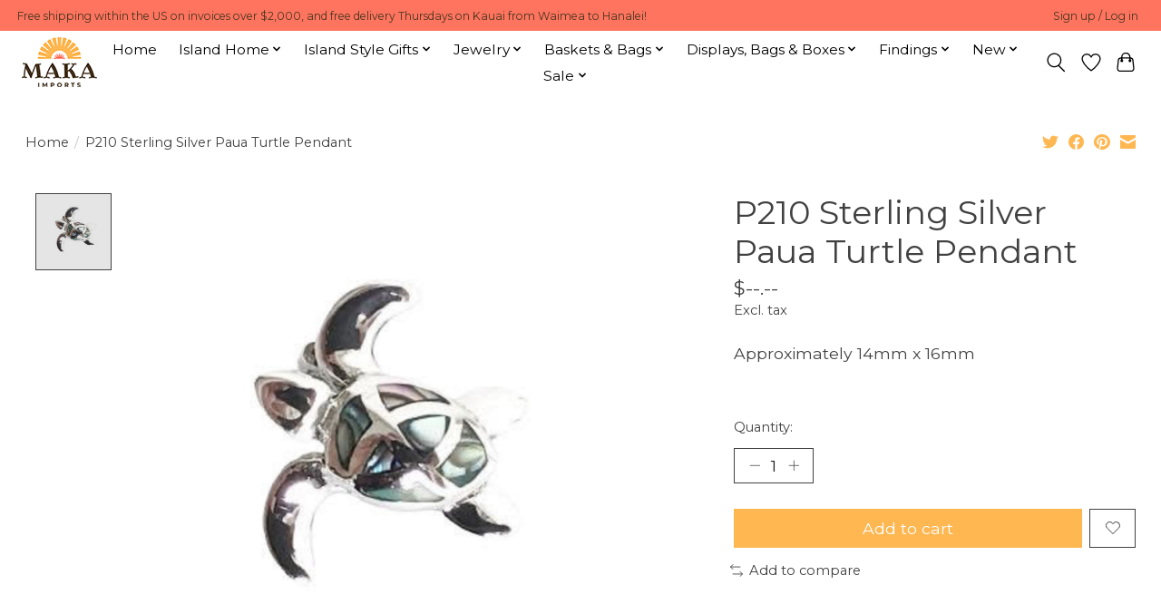

--- FILE ---
content_type: text/html;charset=utf-8
request_url: https://www.makaimports.com/p210-sterling-silver-paua-turtle-pendant.html
body_size: 14636
content:
<!DOCTYPE html>
<html lang="us">
  <head>
    <meta charset="utf-8"/>
<!-- [START] 'blocks/head.rain' -->
<!--

  (c) 2008-2025 Lightspeed Netherlands B.V.
  http://www.lightspeedhq.com
  Generated: 15-11-2025 @ 10:49:37

-->
<link rel="canonical" href="https://www.makaimports.com/p210-sterling-silver-paua-turtle-pendant.html"/>
<link rel="alternate" href="https://www.makaimports.com/index.rss" type="application/rss+xml" title="New products"/>
<meta name="robots" content="noodp,noydir"/>
<meta property="og:url" content="https://www.makaimports.com/p210-sterling-silver-paua-turtle-pendant.html?source=facebook"/>
<meta property="og:site_name" content="Maka Imports"/>
<meta property="og:title" content="P210 Sterling Silver  Paua Turtle Pendant"/>
<meta property="og:description" content="Approximately 14mm x 16mm"/>
<meta property="og:image" content="https://cdn.shoplightspeed.com/shops/651532/files/50765485/p210-sterling-silver-paua-turtle-pendant.jpg"/>
<script src="https://www.powr.io/powr.js?external-type=lightspeed"></script>
<!--[if lt IE 9]>
<script src="https://cdn.shoplightspeed.com/assets/html5shiv.js?2025-02-20"></script>
<![endif]-->
<!-- [END] 'blocks/head.rain' -->
    
    
    <title>P210 Sterling Silver  Paua Turtle Pendant - Maka Imports</title>
    <meta name="description" content="Approximately 14mm x 16mm" />
    <meta name="keywords" content="P210, Sterling, Silver, , Paua, Turtle, Pendant" />
    <meta http-equiv="X-UA-Compatible" content="IE=edge">
    <meta name="viewport" content="width=device-width, initial-scale=1">
    <meta name="apple-mobile-web-app-capable" content="yes">
    <meta name="apple-mobile-web-app-status-bar-style" content="black">
    
    <script>document.getElementsByTagName("html")[0].className += " js";</script>

    <link rel="shortcut icon" href="https://cdn.shoplightspeed.com/shops/651532/themes/13296/v/429234/assets/favicon.png?20220120231944" type="image/x-icon" />
    <link href='//fonts.googleapis.com/css?family=Montserrat:400,300,600&display=swap' rel='stylesheet' type='text/css'>
    <link href='//fonts.googleapis.com/css?family=Montserrat:400,300,600&display=swap' rel='stylesheet' type='text/css'>
    <link rel="stylesheet" href="https://cdn.shoplightspeed.com/assets/gui-2-0.css?2025-02-20" />
    <link rel="stylesheet" href="https://cdn.shoplightspeed.com/assets/gui-responsive-2-0.css?2025-02-20" />
    <link id="lightspeedframe" rel="stylesheet" href="https://cdn.shoplightspeed.com/shops/651532/themes/13296/assets/style.css?2025111420124520210104183204" />
    <!-- browsers not supporting CSS variables -->
    <script>
      if(!('CSS' in window) || !CSS.supports('color', 'var(--color-var)')) {var cfStyle = document.getElementById('lightspeedframe');if(cfStyle) {var href = cfStyle.getAttribute('href');href = href.replace('style.css', 'style-fallback.css');cfStyle.setAttribute('href', href);}}
    </script>
    <link rel="stylesheet" href="https://cdn.shoplightspeed.com/shops/651532/themes/13296/assets/settings.css?2025111420124520210104183204" />
    <link rel="stylesheet" href="https://cdn.shoplightspeed.com/shops/651532/themes/13296/assets/custom.css?2025111420124520210104183204" />

    <script src="https://cdn.shoplightspeed.com/assets/jquery-3-7-1.js?2025-02-20"></script>
    <script src="https://cdn.shoplightspeed.com/assets/jquery-ui-1-14-1.js?2025-02-20"></script>

  </head>
  <body>
    
          <header class="main-header main-header--mobile js-main-header position-relative">
  <div class="main-header__top-section">
    <div class="main-header__nav-grid justify-between@md container max-width-lg text-xs padding-y-xxs">
      <div>Free shipping within the US on invoices over $2,000, and free delivery Thursdays on Kauai from Waimea to Hanalei!  </div>
      <ul class="main-header__list flex-grow flex-basis-0 justify-end@md display@md">        
                
                        <li class="main-header__item"><a href="https://www.makaimports.com/account/" class="main-header__link" title="My account">Sign up / Log in</a></li>
      </ul>
    </div>
  </div>
  <div class="main-header__mobile-content container max-width-lg">
          <a href="https://www.makaimports.com/" class="main-header__logo" title="Maka Imports">
        <img src="https://cdn.shoplightspeed.com/shops/651532/themes/13296/v/427946/assets/logo.png?20220118023308" alt="Maka Imports">
              </a>
        
    <div class="flex items-center">
            <a href="https://www.makaimports.com/account/wishlist/" class="main-header__mobile-btn js-tab-focus">
        <svg class="icon" viewBox="0 0 24 25" fill="none"><title>Go to favorites</title><path d="M11.3785 4.50387L12 5.42378L12.6215 4.50387C13.6598 2.96698 15.4376 1.94995 17.4545 1.94995C20.65 1.94995 23.232 4.49701 23.25 7.6084C23.2496 8.53335 22.927 9.71432 22.3056 11.056C21.689 12.3875 20.8022 13.8258 19.7333 15.249C17.6019 18.0872 14.7978 20.798 12.0932 22.4477L12 22.488L11.9068 22.4477C9.20215 20.798 6.3981 18.0872 4.26667 15.249C3.1978 13.8258 2.31101 12.3875 1.69437 11.056C1.07303 9.71436 0.750466 8.53342 0.75 7.60848C0.767924 4.49706 3.34993 1.94995 6.54545 1.94995C8.56242 1.94995 10.3402 2.96698 11.3785 4.50387Z" stroke="currentColor" stroke-width="1.5" fill="none"/></svg>
        <span class="sr-only">Wish List</span>
      </a>
            <button class="reset main-header__mobile-btn js-tab-focus" aria-controls="cartDrawer">
        <svg class="icon" viewBox="0 0 24 25" fill="none"><title>Toggle cart</title><path d="M2.90171 9.65153C3.0797 8.00106 4.47293 6.75 6.13297 6.75H17.867C19.527 6.75 20.9203 8.00105 21.0982 9.65153L22.1767 19.6515C22.3839 21.5732 20.8783 23.25 18.9454 23.25H5.05454C3.1217 23.25 1.61603 21.5732 1.82328 19.6515L2.90171 9.65153Z" stroke="currentColor" stroke-width="1.5" fill="none"/>
        <path d="M7.19995 9.6001V5.7001C7.19995 2.88345 9.4833 0.600098 12.3 0.600098C15.1166 0.600098 17.4 2.88345 17.4 5.7001V9.6001" stroke="currentColor" stroke-width="1.5" fill="none"/>
        <circle cx="7.19996" cy="10.2001" r="1.8" fill="currentColor"/>
        <ellipse cx="17.4" cy="10.2001" rx="1.8" ry="1.8" fill="currentColor"/></svg>
        <span class="sr-only">Cart</span>
              </button>

      <button class="reset anim-menu-btn js-anim-menu-btn main-header__nav-control js-tab-focus" aria-label="Toggle menu">
        <i class="anim-menu-btn__icon anim-menu-btn__icon--close" aria-hidden="true"></i>
      </button>
    </div>
  </div>

  <div class="main-header__nav" role="navigation">
    <div class="main-header__nav-grid justify-between@md container max-width-lg">
      <div class="main-header__nav-logo-wrapper flex-shrink-0">
        
                  <a href="https://www.makaimports.com/" class="main-header__logo" title="Maka Imports">
            <img src="https://cdn.shoplightspeed.com/shops/651532/themes/13296/v/427946/assets/logo.png?20220118023308" alt="Maka Imports">
                      </a>
              </div>
      
      <form action="https://www.makaimports.com/search/" method="get" role="search" class="padding-y-md hide@md">
        <label class="sr-only" for="searchInputMobile">Search</label>
        <input class="header-v3__nav-form-control form-control width-100%" value="" autocomplete="off" type="search" name="q" id="searchInputMobile" placeholder="Search...">
      </form>

      <ul class="main-header__list flex-grow flex-basis-0 flex-wrap justify-center@md">
        
                <li class="main-header__item">
          <a class="main-header__link" href="https://www.makaimports.com/">Home</a>
        </li>
        
                <li class="main-header__item js-main-nav__item">
          <a class="main-header__link js-main-nav__control" href="https://www.makaimports.com/island-home/">
            <span>Island Home</span>            <svg class="main-header__dropdown-icon icon" viewBox="0 0 16 16"><polygon fill="currentColor" points="8,11.4 2.6,6 4,4.6 8,8.6 12,4.6 13.4,6 "></polygon></svg>                        <i class="main-header__arrow-icon" aria-hidden="true">
              <svg class="icon" viewBox="0 0 16 16">
                <g class="icon__group" fill="none" stroke="currentColor" stroke-linecap="square" stroke-miterlimit="10" stroke-width="2">
                  <path d="M2 2l12 12" />
                  <path d="M14 2L2 14" />
                </g>
              </svg>
            </i>
                        
          </a>
                    <ul class="main-header__dropdown">
            <li class="main-header__dropdown-item"><a href="https://www.makaimports.com/island-home/" class="main-header__dropdown-link hide@md">All Island Home</a></li>
                        <li class="main-header__dropdown-item js-main-nav__item position-relative">
              <a class="main-header__dropdown-link js-main-nav__control flex justify-between " href="https://www.makaimports.com/island-home/bath/">
                Bath
                <svg class="dropdown__desktop-icon icon" aria-hidden="true" viewBox="0 0 12 12"><polyline stroke-width="1" stroke="currentColor" fill="none" stroke-linecap="round" stroke-linejoin="round" points="3.5 0.5 9.5 6 3.5 11.5"></polyline></svg>                                <i class="main-header__arrow-icon" aria-hidden="true">
                  <svg class="icon" viewBox="0 0 16 16">
                    <g class="icon__group" fill="none" stroke="currentColor" stroke-linecap="square" stroke-miterlimit="10" stroke-width="2">
                      <path d="M2 2l12 12" />
                      <path d="M14 2L2 14" />
                    </g>
                  </svg>
                </i>
                              </a>

                            <ul class="main-header__dropdown">
                <li><a href="https://www.makaimports.com/island-home/bath/" class="main-header__dropdown-link hide@md">All Bath</a></li>
                                <li><a class="main-header__dropdown-link" href="https://www.makaimports.com/island-home/bath/soap-dishes/">Soap Dishes</a></li>
                                <li><a class="main-header__dropdown-link" href="https://www.makaimports.com/island-home/bath/pumice-stones/">Pumice Stones</a></li>
                                <li><a class="main-header__dropdown-link" href="https://www.makaimports.com/island-home/bath/nail-brushes/">Nail Brushes</a></li>
                              </ul>
                          </li>
                        <li class="main-header__dropdown-item js-main-nav__item position-relative">
              <a class="main-header__dropdown-link js-main-nav__control flex justify-between " href="https://www.makaimports.com/island-home/kitchen/">
                Kitchen
                <svg class="dropdown__desktop-icon icon" aria-hidden="true" viewBox="0 0 12 12"><polyline stroke-width="1" stroke="currentColor" fill="none" stroke-linecap="round" stroke-linejoin="round" points="3.5 0.5 9.5 6 3.5 11.5"></polyline></svg>                                <i class="main-header__arrow-icon" aria-hidden="true">
                  <svg class="icon" viewBox="0 0 16 16">
                    <g class="icon__group" fill="none" stroke="currentColor" stroke-linecap="square" stroke-miterlimit="10" stroke-width="2">
                      <path d="M2 2l12 12" />
                      <path d="M14 2L2 14" />
                    </g>
                  </svg>
                </i>
                              </a>

                            <ul class="main-header__dropdown">
                <li><a href="https://www.makaimports.com/island-home/kitchen/" class="main-header__dropdown-link hide@md">All Kitchen</a></li>
                                <li><a class="main-header__dropdown-link" href="https://www.makaimports.com/island-home/kitchen/salad-sets/">Salad Sets</a></li>
                                <li><a class="main-header__dropdown-link" href="https://www.makaimports.com/island-home/kitchen/chopsticks/">Chopsticks</a></li>
                                <li><a class="main-header__dropdown-link" href="https://www.makaimports.com/island-home/kitchen/bowls-dishes-plates/">Bowls, Dishes &amp; Plates</a></li>
                                <li><a class="main-header__dropdown-link" href="https://www.makaimports.com/island-home/kitchen/spoons-scoops-forks/">Spoons, Scoops &amp; Forks</a></li>
                                <li><a class="main-header__dropdown-link" href="https://www.makaimports.com/island-home/kitchen/coasters/">Coasters</a></li>
                                <li><a class="main-header__dropdown-link" href="https://www.makaimports.com/island-home/kitchen/napkin-holders/">Napkin Holders</a></li>
                                <li><a class="main-header__dropdown-link" href="https://www.makaimports.com/island-home/kitchen/glasses-cups/">Glasses &amp; Cups</a></li>
                                <li><a class="main-header__dropdown-link" href="https://www.makaimports.com/island-home/kitchen/salt-pepper/">Salt &amp; Pepper</a></li>
                              </ul>
                          </li>
                        <li class="main-header__dropdown-item js-main-nav__item position-relative">
              <a class="main-header__dropdown-link js-main-nav__control flex justify-between " href="https://www.makaimports.com/island-home/decor/">
                Décor
                <svg class="dropdown__desktop-icon icon" aria-hidden="true" viewBox="0 0 12 12"><polyline stroke-width="1" stroke="currentColor" fill="none" stroke-linecap="round" stroke-linejoin="round" points="3.5 0.5 9.5 6 3.5 11.5"></polyline></svg>                                <i class="main-header__arrow-icon" aria-hidden="true">
                  <svg class="icon" viewBox="0 0 16 16">
                    <g class="icon__group" fill="none" stroke="currentColor" stroke-linecap="square" stroke-miterlimit="10" stroke-width="2">
                      <path d="M2 2l12 12" />
                      <path d="M14 2L2 14" />
                    </g>
                  </svg>
                </i>
                              </a>

                            <ul class="main-header__dropdown">
                <li><a href="https://www.makaimports.com/island-home/decor/" class="main-header__dropdown-link hide@md">All Décor</a></li>
                                <li><a class="main-header__dropdown-link" href="https://www.makaimports.com/island-home/decor/carved-wood/">Carved Wood</a></li>
                                <li><a class="main-header__dropdown-link" href="https://www.makaimports.com/island-home/decor/glass-and-driftwood-decor/">Glass and Driftwood Decor</a></li>
                                <li><a class="main-header__dropdown-link" href="https://www.makaimports.com/island-home/decor/iron/">Iron </a></li>
                                <li><a class="main-header__dropdown-link" href="https://www.makaimports.com/island-home/decor/shell/">Shell</a></li>
                                <li><a class="main-header__dropdown-link" href="https://www.makaimports.com/island-home/decor/driftwood/">Driftwood</a></li>
                                <li><a class="main-header__dropdown-link" href="https://www.makaimports.com/island-home/decor/doorstops/">Doorstops</a></li>
                              </ul>
                          </li>
                        <li class="main-header__dropdown-item js-main-nav__item position-relative">
              <a class="main-header__dropdown-link js-main-nav__control flex justify-between " href="https://www.makaimports.com/island-home/wall-hangings/">
                Wall Hangings
                <svg class="dropdown__desktop-icon icon" aria-hidden="true" viewBox="0 0 12 12"><polyline stroke-width="1" stroke="currentColor" fill="none" stroke-linecap="round" stroke-linejoin="round" points="3.5 0.5 9.5 6 3.5 11.5"></polyline></svg>                                <i class="main-header__arrow-icon" aria-hidden="true">
                  <svg class="icon" viewBox="0 0 16 16">
                    <g class="icon__group" fill="none" stroke="currentColor" stroke-linecap="square" stroke-miterlimit="10" stroke-width="2">
                      <path d="M2 2l12 12" />
                      <path d="M14 2L2 14" />
                    </g>
                  </svg>
                </i>
                              </a>

                            <ul class="main-header__dropdown">
                <li><a href="https://www.makaimports.com/island-home/wall-hangings/" class="main-header__dropdown-link hide@md">All Wall Hangings</a></li>
                                <li><a class="main-header__dropdown-link" href="https://www.makaimports.com/island-home/wall-hangings/driftwood/">Driftwood</a></li>
                                <li><a class="main-header__dropdown-link" href="https://www.makaimports.com/island-home/wall-hangings/carved-wood/">Carved Wood</a></li>
                                <li><a class="main-header__dropdown-link" href="https://www.makaimports.com/island-home/wall-hangings/iron-hooks-signs/">Iron Hooks &amp; Signs</a></li>
                              </ul>
                          </li>
                        <li class="main-header__dropdown-item">
              <a class="main-header__dropdown-link" href="https://www.makaimports.com/island-home/teak-accessories/">
                Teak Accessories
                                              </a>

                          </li>
                      </ul>
                  </li>
                <li class="main-header__item js-main-nav__item">
          <a class="main-header__link js-main-nav__control" href="https://www.makaimports.com/island-style-gifts/">
            <span>Island Style Gifts</span>            <svg class="main-header__dropdown-icon icon" viewBox="0 0 16 16"><polygon fill="currentColor" points="8,11.4 2.6,6 4,4.6 8,8.6 12,4.6 13.4,6 "></polygon></svg>                        <i class="main-header__arrow-icon" aria-hidden="true">
              <svg class="icon" viewBox="0 0 16 16">
                <g class="icon__group" fill="none" stroke="currentColor" stroke-linecap="square" stroke-miterlimit="10" stroke-width="2">
                  <path d="M2 2l12 12" />
                  <path d="M14 2L2 14" />
                </g>
              </svg>
            </i>
                        
          </a>
                    <ul class="main-header__dropdown">
            <li class="main-header__dropdown-item"><a href="https://www.makaimports.com/island-style-gifts/" class="main-header__dropdown-link hide@md">All Island Style Gifts</a></li>
                        <li class="main-header__dropdown-item">
              <a class="main-header__dropdown-link" href="https://www.makaimports.com/island-style-gifts/holiday-decor-ornaments/">
                Holiday Decor &amp; Ornaments
                                              </a>

                          </li>
                        <li class="main-header__dropdown-item">
              <a class="main-header__dropdown-link" href="https://www.makaimports.com/island-style-gifts/kauai/">
                Kauai
                                              </a>

                          </li>
                        <li class="main-header__dropdown-item">
              <a class="main-header__dropdown-link" href="https://www.makaimports.com/island-style-gifts/maui/">
                Maui
                                              </a>

                          </li>
                        <li class="main-header__dropdown-item js-main-nav__item position-relative">
              <a class="main-header__dropdown-link js-main-nav__control flex justify-between " href="https://www.makaimports.com/island-style-gifts/surfboards/">
                Surfboards
                <svg class="dropdown__desktop-icon icon" aria-hidden="true" viewBox="0 0 12 12"><polyline stroke-width="1" stroke="currentColor" fill="none" stroke-linecap="round" stroke-linejoin="round" points="3.5 0.5 9.5 6 3.5 11.5"></polyline></svg>                                <i class="main-header__arrow-icon" aria-hidden="true">
                  <svg class="icon" viewBox="0 0 16 16">
                    <g class="icon__group" fill="none" stroke="currentColor" stroke-linecap="square" stroke-miterlimit="10" stroke-width="2">
                      <path d="M2 2l12 12" />
                      <path d="M14 2L2 14" />
                    </g>
                  </svg>
                </i>
                              </a>

                            <ul class="main-header__dropdown">
                <li><a href="https://www.makaimports.com/island-style-gifts/surfboards/" class="main-header__dropdown-link hide@md">All Surfboards</a></li>
                                <li><a class="main-header__dropdown-link" href="https://www.makaimports.com/island-style-gifts/surfboards/carved-surfboards/">Carved Surfboards</a></li>
                                <li><a class="main-header__dropdown-link" href="https://www.makaimports.com/island-style-gifts/surfboards/airbrushed-surfboards/">Airbrushed Surfboards</a></li>
                              </ul>
                          </li>
                        <li class="main-header__dropdown-item js-main-nav__item position-relative">
              <a class="main-header__dropdown-link js-main-nav__control flex justify-between " href="https://www.makaimports.com/island-style-gifts/hawaii-souvenir/">
                Hawaii Souvenir
                <svg class="dropdown__desktop-icon icon" aria-hidden="true" viewBox="0 0 12 12"><polyline stroke-width="1" stroke="currentColor" fill="none" stroke-linecap="round" stroke-linejoin="round" points="3.5 0.5 9.5 6 3.5 11.5"></polyline></svg>                                <i class="main-header__arrow-icon" aria-hidden="true">
                  <svg class="icon" viewBox="0 0 16 16">
                    <g class="icon__group" fill="none" stroke="currentColor" stroke-linecap="square" stroke-miterlimit="10" stroke-width="2">
                      <path d="M2 2l12 12" />
                      <path d="M14 2L2 14" />
                    </g>
                  </svg>
                </i>
                              </a>

                            <ul class="main-header__dropdown">
                <li><a href="https://www.makaimports.com/island-style-gifts/hawaii-souvenir/" class="main-header__dropdown-link hide@md">All Hawaii Souvenir</a></li>
                                <li><a class="main-header__dropdown-link" href="https://www.makaimports.com/island-style-gifts/hawaii-souvenir/magnets/">Magnets</a></li>
                                <li><a class="main-header__dropdown-link" href="https://www.makaimports.com/island-style-gifts/hawaii-souvenir/keychains/">Keychains</a></li>
                                <li><a class="main-header__dropdown-link" href="https://www.makaimports.com/island-style-gifts/hawaii-souvenir/bookmarks/">Bookmarks</a></li>
                              </ul>
                          </li>
                        <li class="main-header__dropdown-item">
              <a class="main-header__dropdown-link" href="https://www.makaimports.com/island-style-gifts/carved-wood-gifts-souvenirs/">
                Carved Wood Gifts &amp; Souvenirs
                                              </a>

                          </li>
                        <li class="main-header__dropdown-item">
              <a class="main-header__dropdown-link" href="https://www.makaimports.com/island-style-gifts/wall-hangings/">
                Wall Hangings
                                              </a>

                          </li>
                        <li class="main-header__dropdown-item">
              <a class="main-header__dropdown-link" href="https://www.makaimports.com/island-style-gifts/tikis-masks/">
                Tikis &amp; Masks
                                              </a>

                          </li>
                        <li class="main-header__dropdown-item">
              <a class="main-header__dropdown-link" href="https://www.makaimports.com/island-style-gifts/kids/">
                Kids
                                              </a>

                          </li>
                        <li class="main-header__dropdown-item js-main-nav__item position-relative">
              <a class="main-header__dropdown-link js-main-nav__control flex justify-between " href="https://www.makaimports.com/island-style-gifts/apparel/">
                Apparel
                <svg class="dropdown__desktop-icon icon" aria-hidden="true" viewBox="0 0 12 12"><polyline stroke-width="1" stroke="currentColor" fill="none" stroke-linecap="round" stroke-linejoin="round" points="3.5 0.5 9.5 6 3.5 11.5"></polyline></svg>                                <i class="main-header__arrow-icon" aria-hidden="true">
                  <svg class="icon" viewBox="0 0 16 16">
                    <g class="icon__group" fill="none" stroke="currentColor" stroke-linecap="square" stroke-miterlimit="10" stroke-width="2">
                      <path d="M2 2l12 12" />
                      <path d="M14 2L2 14" />
                    </g>
                  </svg>
                </i>
                              </a>

                            <ul class="main-header__dropdown">
                <li><a href="https://www.makaimports.com/island-style-gifts/apparel/" class="main-header__dropdown-link hide@md">All Apparel</a></li>
                                <li><a class="main-header__dropdown-link" href="https://www.makaimports.com/island-style-gifts/apparel/sarongs/">Sarongs</a></li>
                                <li><a class="main-header__dropdown-link" href="https://www.makaimports.com/island-style-gifts/apparel/cover-ups/">Cover Ups</a></li>
                              </ul>
                          </li>
                        <li class="main-header__dropdown-item">
              <a class="main-header__dropdown-link" href="https://www.makaimports.com/island-style-gifts/albums/">
                Albums
                                              </a>

                          </li>
                        <li class="main-header__dropdown-item">
              <a class="main-header__dropdown-link" href="https://www.makaimports.com/island-style-gifts/music/">
                Music
                                              </a>

                          </li>
                        <li class="main-header__dropdown-item">
              <a class="main-header__dropdown-link" href="https://www.makaimports.com/island-style-gifts/hair-accessories/">
                Hair Accessories
                                              </a>

                          </li>
                        <li class="main-header__dropdown-item">
              <a class="main-header__dropdown-link" href="https://www.makaimports.com/island-style-gifts/bronze-brass/">
                Bronze &amp; Brass
                                              </a>

                          </li>
                        <li class="main-header__dropdown-item">
              <a class="main-header__dropdown-link" href="https://www.makaimports.com/island-style-gifts/driftwood/">
                Driftwood
                                              </a>

                          </li>
                        <li class="main-header__dropdown-item">
              <a class="main-header__dropdown-link" href="https://www.makaimports.com/island-style-gifts/decorative-dishes-bowls/">
                Decorative Dishes &amp; Bowls
                                              </a>

                          </li>
                        <li class="main-header__dropdown-item">
              <a class="main-header__dropdown-link" href="https://www.makaimports.com/island-style-gifts/iron/">
                Iron 
                                              </a>

                          </li>
                        <li class="main-header__dropdown-item">
              <a class="main-header__dropdown-link" href="https://www.makaimports.com/island-style-gifts/buddha-hotei/">
                Buddha/Hotei
                                              </a>

                          </li>
                        <li class="main-header__dropdown-item">
              <a class="main-header__dropdown-link" href="https://www.makaimports.com/island-style-gifts/boxes-books/">
                Boxes &amp; Books
                                              </a>

                          </li>
                        <li class="main-header__dropdown-item">
              <a class="main-header__dropdown-link" href="https://www.makaimports.com/island-style-gifts/rocks-minerals-fossils/">
                Rocks, Minerals  &amp; Fossils
                                              </a>

                          </li>
                        <li class="main-header__dropdown-item">
              <a class="main-header__dropdown-link" href="https://www.makaimports.com/island-style-gifts/made-on-kauai/">
                Made on Kauai
                                              </a>

                          </li>
                      </ul>
                  </li>
                <li class="main-header__item js-main-nav__item">
          <a class="main-header__link js-main-nav__control" href="https://www.makaimports.com/jewelry/">
            <span>Jewelry</span>            <svg class="main-header__dropdown-icon icon" viewBox="0 0 16 16"><polygon fill="currentColor" points="8,11.4 2.6,6 4,4.6 8,8.6 12,4.6 13.4,6 "></polygon></svg>                        <i class="main-header__arrow-icon" aria-hidden="true">
              <svg class="icon" viewBox="0 0 16 16">
                <g class="icon__group" fill="none" stroke="currentColor" stroke-linecap="square" stroke-miterlimit="10" stroke-width="2">
                  <path d="M2 2l12 12" />
                  <path d="M14 2L2 14" />
                </g>
              </svg>
            </i>
                        
          </a>
                    <ul class="main-header__dropdown">
            <li class="main-header__dropdown-item"><a href="https://www.makaimports.com/jewelry/" class="main-header__dropdown-link hide@md">All Jewelry</a></li>
                        <li class="main-header__dropdown-item js-main-nav__item position-relative">
              <a class="main-header__dropdown-link js-main-nav__control flex justify-between " href="https://www.makaimports.com/jewelry/earrings/">
                Earrings
                <svg class="dropdown__desktop-icon icon" aria-hidden="true" viewBox="0 0 12 12"><polyline stroke-width="1" stroke="currentColor" fill="none" stroke-linecap="round" stroke-linejoin="round" points="3.5 0.5 9.5 6 3.5 11.5"></polyline></svg>                                <i class="main-header__arrow-icon" aria-hidden="true">
                  <svg class="icon" viewBox="0 0 16 16">
                    <g class="icon__group" fill="none" stroke="currentColor" stroke-linecap="square" stroke-miterlimit="10" stroke-width="2">
                      <path d="M2 2l12 12" />
                      <path d="M14 2L2 14" />
                    </g>
                  </svg>
                </i>
                              </a>

                            <ul class="main-header__dropdown">
                <li><a href="https://www.makaimports.com/jewelry/earrings/" class="main-header__dropdown-link hide@md">All Earrings</a></li>
                                <li><a class="main-header__dropdown-link" href="https://www.makaimports.com/jewelry/earrings/stud-post/">Stud/Post </a></li>
                                <li><a class="main-header__dropdown-link" href="https://www.makaimports.com/jewelry/earrings/dangle/">Dangle </a></li>
                                <li><a class="main-header__dropdown-link" href="https://www.makaimports.com/jewelry/earrings/pearl/">Pearl</a></li>
                                <li><a class="main-header__dropdown-link" href="https://www.makaimports.com/jewelry/earrings/sterling-silver/">Sterling Silver</a></li>
                                <li><a class="main-header__dropdown-link" href="https://www.makaimports.com/jewelry/earrings/larimar/">Larimar</a></li>
                                <li><a class="main-header__dropdown-link" href="https://www.makaimports.com/jewelry/earrings/pikake-bead-earrings/">Pikake Bead Earrings</a></li>
                                <li><a class="main-header__dropdown-link" href="https://www.makaimports.com/jewelry/earrings/shell/">Shell</a></li>
                                <li><a class="main-header__dropdown-link" href="https://www.makaimports.com/jewelry/earrings/gemstone/">Gemstone</a></li>
                                <li><a class="main-header__dropdown-link" href="https://www.makaimports.com/jewelry/earrings/gold-fill/">Gold Fill</a></li>
                                <li><a class="main-header__dropdown-link" href="https://www.makaimports.com/jewelry/earrings/paua-shell/">Paua Shell</a></li>
                                <li><a class="main-header__dropdown-link" href="https://www.makaimports.com/jewelry/earrings/synthetic-opal/">Synthetic Opal</a></li>
                                <li><a class="main-header__dropdown-link" href="https://www.makaimports.com/jewelry/earrings/mother-of-pearl/">Mother of Pearl</a></li>
                                <li><a class="main-header__dropdown-link" href="https://www.makaimports.com/jewelry/earrings/jade/">Jade</a></li>
                                <li><a class="main-header__dropdown-link" href="https://www.makaimports.com/jewelry/earrings/island-to-island-shell/">Island to Island Shell</a></li>
                                <li><a class="main-header__dropdown-link" href="https://www.makaimports.com/jewelry/earrings/beach-glass/">Beach Glass</a></li>
                                <li><a class="main-header__dropdown-link" href="https://www.makaimports.com/jewelry/earrings/opal-inspired-resin/">Opal Inspired Resin </a></li>
                                <li><a class="main-header__dropdown-link" href="https://www.makaimports.com/jewelry/earrings/coconut-shell/">Coconut Shell</a></li>
                                <li><a class="main-header__dropdown-link" href="https://www.makaimports.com/jewelry/earrings/wood/">Wood</a></li>
                                <li><a class="main-header__dropdown-link" href="https://www.makaimports.com/jewelry/earrings/gold-plated/">Gold Plated</a></li>
                                <li><a class="main-header__dropdown-link" href="https://www.makaimports.com/jewelry/earrings/eye-of-shiva/">Eye of Shiva</a></li>
                                <li><a class="main-header__dropdown-link" href="https://www.makaimports.com/jewelry/earrings/kids-earrings/">Kids&#039; Earrings</a></li>
                                <li><a class="main-header__dropdown-link" href="https://www.makaimports.com/jewelry/earrings/hoop/">Hoop</a></li>
                              </ul>
                          </li>
                        <li class="main-header__dropdown-item js-main-nav__item position-relative">
              <a class="main-header__dropdown-link js-main-nav__control flex justify-between " href="https://www.makaimports.com/jewelry/pendants/">
                Pendants
                <svg class="dropdown__desktop-icon icon" aria-hidden="true" viewBox="0 0 12 12"><polyline stroke-width="1" stroke="currentColor" fill="none" stroke-linecap="round" stroke-linejoin="round" points="3.5 0.5 9.5 6 3.5 11.5"></polyline></svg>                                <i class="main-header__arrow-icon" aria-hidden="true">
                  <svg class="icon" viewBox="0 0 16 16">
                    <g class="icon__group" fill="none" stroke="currentColor" stroke-linecap="square" stroke-miterlimit="10" stroke-width="2">
                      <path d="M2 2l12 12" />
                      <path d="M14 2L2 14" />
                    </g>
                  </svg>
                </i>
                              </a>

                            <ul class="main-header__dropdown">
                <li><a href="https://www.makaimports.com/jewelry/pendants/" class="main-header__dropdown-link hide@md">All Pendants</a></li>
                                <li><a class="main-header__dropdown-link" href="https://www.makaimports.com/jewelry/pendants/pearl/">Pearl</a></li>
                                <li><a class="main-header__dropdown-link" href="https://www.makaimports.com/jewelry/pendants/larimar/">Larimar</a></li>
                                <li><a class="main-header__dropdown-link" href="https://www.makaimports.com/jewelry/pendants/paua-shell/">Paua Shell</a></li>
                                <li><a class="main-header__dropdown-link" href="https://www.makaimports.com/jewelry/pendants/gold-plated/">Gold Plated</a></li>
                                <li><a class="main-header__dropdown-link" href="https://www.makaimports.com/jewelry/pendants/gemstone/">Gemstone</a></li>
                                <li><a class="main-header__dropdown-link" href="https://www.makaimports.com/jewelry/pendants/synthetic-opal/">Synthetic Opal</a></li>
                                <li><a class="main-header__dropdown-link" href="https://www.makaimports.com/jewelry/pendants/mother-of-pearl/">Mother of Pearl</a></li>
                                <li><a class="main-header__dropdown-link" href="https://www.makaimports.com/jewelry/pendants/eye-of-shiva/">Eye of Shiva</a></li>
                                <li><a class="main-header__dropdown-link" href="https://www.makaimports.com/jewelry/pendants/opal-inspired-resin/">Opal Inspired Resin</a></li>
                                <li><a class="main-header__dropdown-link" href="https://www.makaimports.com/jewelry/pendants/sterling-silver/">Sterling Silver</a></li>
                                <li><a class="main-header__dropdown-link" href="https://www.makaimports.com/jewelry/pendants/shell/">Shell</a></li>
                                <li><a class="main-header__dropdown-link" href="https://www.makaimports.com/jewelry/pendants/shark-tooth/">Shark Tooth</a></li>
                                <li><a class="main-header__dropdown-link" href="https://www.makaimports.com/jewelry/pendants/kids-pendants/">Kids&#039; Pendants</a></li>
                              </ul>
                          </li>
                        <li class="main-header__dropdown-item js-main-nav__item position-relative">
              <a class="main-header__dropdown-link js-main-nav__control flex justify-between " href="https://www.makaimports.com/jewelry/necklaces/">
                Necklaces
                <svg class="dropdown__desktop-icon icon" aria-hidden="true" viewBox="0 0 12 12"><polyline stroke-width="1" stroke="currentColor" fill="none" stroke-linecap="round" stroke-linejoin="round" points="3.5 0.5 9.5 6 3.5 11.5"></polyline></svg>                                <i class="main-header__arrow-icon" aria-hidden="true">
                  <svg class="icon" viewBox="0 0 16 16">
                    <g class="icon__group" fill="none" stroke="currentColor" stroke-linecap="square" stroke-miterlimit="10" stroke-width="2">
                      <path d="M2 2l12 12" />
                      <path d="M14 2L2 14" />
                    </g>
                  </svg>
                </i>
                              </a>

                            <ul class="main-header__dropdown">
                <li><a href="https://www.makaimports.com/jewelry/necklaces/" class="main-header__dropdown-link hide@md">All Necklaces</a></li>
                                <li><a class="main-header__dropdown-link" href="https://www.makaimports.com/jewelry/necklaces/tahitian-pearls/">Tahitian Pearls</a></li>
                                <li><a class="main-header__dropdown-link" href="https://www.makaimports.com/jewelry/necklaces/pearl/">Pearl</a></li>
                                <li><a class="main-header__dropdown-link" href="https://www.makaimports.com/jewelry/necklaces/gemstone/">Gemstone</a></li>
                                <li><a class="main-header__dropdown-link" href="https://www.makaimports.com/jewelry/necklaces/sterling-silver/">Sterling Silver</a></li>
                                <li><a class="main-header__dropdown-link" href="https://www.makaimports.com/jewelry/necklaces/pikake-bead-necklaces/">Pikake Bead Necklaces</a></li>
                                <li><a class="main-header__dropdown-link" href="https://www.makaimports.com/jewelry/necklaces/shark-tooth/">Shark Tooth </a></li>
                                <li><a class="main-header__dropdown-link" href="https://www.makaimports.com/jewelry/necklaces/island-to-island-shell/">Island to Island Shell</a></li>
                                <li><a class="main-header__dropdown-link" href="https://www.makaimports.com/jewelry/necklaces/tricolor-collection/">Tricolor Collection</a></li>
                                <li><a class="main-header__dropdown-link" href="https://www.makaimports.com/jewelry/necklaces/beach-glass/">Beach Glass</a></li>
                                <li><a class="main-header__dropdown-link" href="https://www.makaimports.com/jewelry/necklaces/opal-inspired-resin/">Opal Inspired Resin</a></li>
                                <li><a class="main-header__dropdown-link" href="https://www.makaimports.com/jewelry/necklaces/fashion/">Fashion</a></li>
                                <li><a class="main-header__dropdown-link" href="https://www.makaimports.com/jewelry/necklaces/shark-tooth-4025152/">Shark Tooth</a></li>
                                <li><a class="main-header__dropdown-link" href="https://www.makaimports.com/jewelry/necklaces/jade/">Jade</a></li>
                                <li><a class="main-header__dropdown-link" href="https://www.makaimports.com/jewelry/necklaces/shell/">Shell</a></li>
                                <li><a class="main-header__dropdown-link" href="https://www.makaimports.com/jewelry/necklaces/gold-plated/">Gold Plated</a></li>
                              </ul>
                          </li>
                        <li class="main-header__dropdown-item js-main-nav__item position-relative">
              <a class="main-header__dropdown-link js-main-nav__control flex justify-between " href="https://www.makaimports.com/jewelry/bracelets/">
                Bracelets
                <svg class="dropdown__desktop-icon icon" aria-hidden="true" viewBox="0 0 12 12"><polyline stroke-width="1" stroke="currentColor" fill="none" stroke-linecap="round" stroke-linejoin="round" points="3.5 0.5 9.5 6 3.5 11.5"></polyline></svg>                                <i class="main-header__arrow-icon" aria-hidden="true">
                  <svg class="icon" viewBox="0 0 16 16">
                    <g class="icon__group" fill="none" stroke="currentColor" stroke-linecap="square" stroke-miterlimit="10" stroke-width="2">
                      <path d="M2 2l12 12" />
                      <path d="M14 2L2 14" />
                    </g>
                  </svg>
                </i>
                              </a>

                            <ul class="main-header__dropdown">
                <li><a href="https://www.makaimports.com/jewelry/bracelets/" class="main-header__dropdown-link hide@md">All Bracelets</a></li>
                                <li><a class="main-header__dropdown-link" href="https://www.makaimports.com/jewelry/bracelets/gemstone-bracelets/">Gemstone Bracelets</a></li>
                                <li><a class="main-header__dropdown-link" href="https://www.makaimports.com/jewelry/bracelets/pikake-bead-bracelets/">Pikake Bead Bracelets</a></li>
                                <li><a class="main-header__dropdown-link" href="https://www.makaimports.com/jewelry/bracelets/pearl/">Pearl</a></li>
                                <li><a class="main-header__dropdown-link" href="https://www.makaimports.com/jewelry/bracelets/larimar/">Larimar </a></li>
                                <li><a class="main-header__dropdown-link" href="https://www.makaimports.com/jewelry/bracelets/sterling-silver/">Sterling Silver</a></li>
                                <li><a class="main-header__dropdown-link" href="https://www.makaimports.com/jewelry/bracelets/gold-fill/">Gold Fill</a></li>
                                <li><a class="main-header__dropdown-link" href="https://www.makaimports.com/jewelry/bracelets/gold-plated/">Gold Plated</a></li>
                                <li><a class="main-header__dropdown-link" href="https://www.makaimports.com/jewelry/bracelets/jade/">Jade</a></li>
                                <li><a class="main-header__dropdown-link" href="https://www.makaimports.com/jewelry/bracelets/brass-bead/">Brass Bead</a></li>
                                <li><a class="main-header__dropdown-link" href="https://www.makaimports.com/jewelry/bracelets/copper/">Copper</a></li>
                                <li><a class="main-header__dropdown-link" href="https://www.makaimports.com/jewelry/bracelets/eye-of-shiva/">Eye of Shiva</a></li>
                                <li><a class="main-header__dropdown-link" href="https://www.makaimports.com/jewelry/bracelets/mens/">Men&#039;s </a></li>
                                <li><a class="main-header__dropdown-link" href="https://www.makaimports.com/jewelry/bracelets/shell/">Shell</a></li>
                                <li><a class="main-header__dropdown-link" href="https://www.makaimports.com/jewelry/bracelets/beach-glass/">Beach Glass</a></li>
                                <li><a class="main-header__dropdown-link" href="https://www.makaimports.com/jewelry/bracelets/kids/">Kids</a></li>
                                <li><a class="main-header__dropdown-link" href="https://www.makaimports.com/jewelry/bracelets/chakra/">Chakra</a></li>
                                <li><a class="main-header__dropdown-link" href="https://www.makaimports.com/jewelry/bracelets/wish-bracelets/">Wish Bracelets</a></li>
                                <li><a class="main-header__dropdown-link" href="https://www.makaimports.com/jewelry/bracelets/shark-tooth/">Shark Tooth</a></li>
                                <li><a class="main-header__dropdown-link" href="https://www.makaimports.com/jewelry/bracelets/wood/">Wood</a></li>
                              </ul>
                          </li>
                        <li class="main-header__dropdown-item js-main-nav__item position-relative">
              <a class="main-header__dropdown-link js-main-nav__control flex justify-between " href="https://www.makaimports.com/jewelry/rings/">
                Rings
                <svg class="dropdown__desktop-icon icon" aria-hidden="true" viewBox="0 0 12 12"><polyline stroke-width="1" stroke="currentColor" fill="none" stroke-linecap="round" stroke-linejoin="round" points="3.5 0.5 9.5 6 3.5 11.5"></polyline></svg>                                <i class="main-header__arrow-icon" aria-hidden="true">
                  <svg class="icon" viewBox="0 0 16 16">
                    <g class="icon__group" fill="none" stroke="currentColor" stroke-linecap="square" stroke-miterlimit="10" stroke-width="2">
                      <path d="M2 2l12 12" />
                      <path d="M14 2L2 14" />
                    </g>
                  </svg>
                </i>
                              </a>

                            <ul class="main-header__dropdown">
                <li><a href="https://www.makaimports.com/jewelry/rings/" class="main-header__dropdown-link hide@md">All Rings</a></li>
                                <li><a class="main-header__dropdown-link" href="https://www.makaimports.com/jewelry/rings/gold-plated/">Gold Plated</a></li>
                                <li><a class="main-header__dropdown-link" href="https://www.makaimports.com/jewelry/rings/sterling-silver/">Sterling Silver</a></li>
                                <li><a class="main-header__dropdown-link" href="https://www.makaimports.com/jewelry/rings/adjustable/">Adjustable </a></li>
                                <li><a class="main-header__dropdown-link" href="https://www.makaimports.com/jewelry/rings/pearl/">Pearl</a></li>
                                <li><a class="main-header__dropdown-link" href="https://www.makaimports.com/jewelry/rings/gold-fill-stacking/">Gold Fill Stacking</a></li>
                                <li><a class="main-header__dropdown-link" href="https://www.makaimports.com/jewelry/rings/larimar/">Larimar</a></li>
                                <li><a class="main-header__dropdown-link" href="https://www.makaimports.com/jewelry/rings/gemstone/">Gemstone</a></li>
                                <li><a class="main-header__dropdown-link" href="https://www.makaimports.com/jewelry/rings/mens/">Men&#039;s </a></li>
                                <li><a class="main-header__dropdown-link" href="https://www.makaimports.com/jewelry/rings/gemstone-stretch/">Gemstone Stretch</a></li>
                                <li><a class="main-header__dropdown-link" href="https://www.makaimports.com/jewelry/rings/shell/">Shell </a></li>
                                <li><a class="main-header__dropdown-link" href="https://www.makaimports.com/jewelry/rings/toe-rings/">Toe Rings</a></li>
                              </ul>
                          </li>
                        <li class="main-header__dropdown-item js-main-nav__item position-relative">
              <a class="main-header__dropdown-link js-main-nav__control flex justify-between " href="https://www.makaimports.com/jewelry/anklets/">
                Anklets
                <svg class="dropdown__desktop-icon icon" aria-hidden="true" viewBox="0 0 12 12"><polyline stroke-width="1" stroke="currentColor" fill="none" stroke-linecap="round" stroke-linejoin="round" points="3.5 0.5 9.5 6 3.5 11.5"></polyline></svg>                                <i class="main-header__arrow-icon" aria-hidden="true">
                  <svg class="icon" viewBox="0 0 16 16">
                    <g class="icon__group" fill="none" stroke="currentColor" stroke-linecap="square" stroke-miterlimit="10" stroke-width="2">
                      <path d="M2 2l12 12" />
                      <path d="M14 2L2 14" />
                    </g>
                  </svg>
                </i>
                              </a>

                            <ul class="main-header__dropdown">
                <li><a href="https://www.makaimports.com/jewelry/anklets/" class="main-header__dropdown-link hide@md">All Anklets</a></li>
                                <li><a class="main-header__dropdown-link" href="https://www.makaimports.com/jewelry/anklets/sterling-silver/">Sterling Silver</a></li>
                                <li><a class="main-header__dropdown-link" href="https://www.makaimports.com/jewelry/anklets/fashion/">Fashion</a></li>
                              </ul>
                          </li>
                        <li class="main-header__dropdown-item js-main-nav__item position-relative">
              <a class="main-header__dropdown-link js-main-nav__control flex justify-between " href="https://www.makaimports.com/jewelry/chains/">
                Chains
                <svg class="dropdown__desktop-icon icon" aria-hidden="true" viewBox="0 0 12 12"><polyline stroke-width="1" stroke="currentColor" fill="none" stroke-linecap="round" stroke-linejoin="round" points="3.5 0.5 9.5 6 3.5 11.5"></polyline></svg>                                <i class="main-header__arrow-icon" aria-hidden="true">
                  <svg class="icon" viewBox="0 0 16 16">
                    <g class="icon__group" fill="none" stroke="currentColor" stroke-linecap="square" stroke-miterlimit="10" stroke-width="2">
                      <path d="M2 2l12 12" />
                      <path d="M14 2L2 14" />
                    </g>
                  </svg>
                </i>
                              </a>

                            <ul class="main-header__dropdown">
                <li><a href="https://www.makaimports.com/jewelry/chains/" class="main-header__dropdown-link hide@md">All Chains</a></li>
                                <li><a class="main-header__dropdown-link" href="https://www.makaimports.com/jewelry/chains/sterling-silver/">Sterling Silver</a></li>
                                <li><a class="main-header__dropdown-link" href="https://www.makaimports.com/jewelry/chains/gold-fill/">Gold Fill</a></li>
                              </ul>
                          </li>
                        <li class="main-header__dropdown-item">
              <a class="main-header__dropdown-link" href="https://www.makaimports.com/jewelry/gold-fill-jewelry/">
                Gold Fill Jewelry
                                              </a>

                          </li>
                        <li class="main-header__dropdown-item">
              <a class="main-header__dropdown-link" href="https://www.makaimports.com/jewelry/pearl-jewelry/">
                Pearl Jewelry
                                              </a>

                          </li>
                        <li class="main-header__dropdown-item">
              <a class="main-header__dropdown-link" href="https://www.makaimports.com/jewelry/larimar-jewelry/">
                Larimar Jewelry
                                              </a>

                          </li>
                        <li class="main-header__dropdown-item">
              <a class="main-header__dropdown-link" href="https://www.makaimports.com/jewelry/pikake-bead-jewelry/">
                Pikake Bead Jewelry
                                              </a>

                          </li>
                        <li class="main-header__dropdown-item">
              <a class="main-header__dropdown-link" href="https://www.makaimports.com/jewelry/ocean-inspired-jewelry/">
                Ocean Inspired Jewelry
                                              </a>

                          </li>
                        <li class="main-header__dropdown-item js-main-nav__item position-relative">
              <a class="main-header__dropdown-link js-main-nav__control flex justify-between " href="https://www.makaimports.com/jewelry/gemstone-jewelry/">
                Gemstone Jewelry
                <svg class="dropdown__desktop-icon icon" aria-hidden="true" viewBox="0 0 12 12"><polyline stroke-width="1" stroke="currentColor" fill="none" stroke-linecap="round" stroke-linejoin="round" points="3.5 0.5 9.5 6 3.5 11.5"></polyline></svg>                                <i class="main-header__arrow-icon" aria-hidden="true">
                  <svg class="icon" viewBox="0 0 16 16">
                    <g class="icon__group" fill="none" stroke="currentColor" stroke-linecap="square" stroke-miterlimit="10" stroke-width="2">
                      <path d="M2 2l12 12" />
                      <path d="M14 2L2 14" />
                    </g>
                  </svg>
                </i>
                              </a>

                            <ul class="main-header__dropdown">
                <li><a href="https://www.makaimports.com/jewelry/gemstone-jewelry/" class="main-header__dropdown-link hide@md">All Gemstone Jewelry</a></li>
                                <li><a class="main-header__dropdown-link" href="https://www.makaimports.com/jewelry/gemstone-jewelry/amethyst/">Amethyst </a></li>
                                <li><a class="main-header__dropdown-link" href="https://www.makaimports.com/jewelry/gemstone-jewelry/blue-topaz/">Blue Topaz</a></li>
                                <li><a class="main-header__dropdown-link" href="https://www.makaimports.com/jewelry/gemstone-jewelry/garnet/">Garnet</a></li>
                                <li><a class="main-header__dropdown-link" href="https://www.makaimports.com/jewelry/gemstone-jewelry/moonlight-topaz/">Moonlight Topaz</a></li>
                                <li><a class="main-header__dropdown-link" href="https://www.makaimports.com/jewelry/gemstone-jewelry/moonstone-jewelry/">Moonstone Jewelry</a></li>
                                <li><a class="main-header__dropdown-link" href="https://www.makaimports.com/jewelry/gemstone-jewelry/opal/">Opal </a></li>
                                <li><a class="main-header__dropdown-link" href="https://www.makaimports.com/jewelry/gemstone-jewelry/peridot/">Peridot</a></li>
                                <li><a class="main-header__dropdown-link" href="https://www.makaimports.com/jewelry/gemstone-jewelry/peruvian-opal/">Peruvian Opal </a></li>
                                <li><a class="main-header__dropdown-link" href="https://www.makaimports.com/jewelry/gemstone-jewelry/pyrite/">Pyrite</a></li>
                                <li><a class="main-header__dropdown-link" href="https://www.makaimports.com/jewelry/gemstone-jewelry/rainbow-moonstone/">Rainbow Moonstone </a></li>
                                <li><a class="main-header__dropdown-link" href="https://www.makaimports.com/jewelry/gemstone-jewelry/rose-agate/">Rose Agate </a></li>
                                <li><a class="main-header__dropdown-link" href="https://www.makaimports.com/jewelry/gemstone-jewelry/rutilated-quartz/">Rutilated Quartz </a></li>
                                <li><a class="main-header__dropdown-link" href="https://www.makaimports.com/jewelry/gemstone-jewelry/silicon/">Silicon </a></li>
                                <li><a class="main-header__dropdown-link" href="https://www.makaimports.com/jewelry/gemstone-jewelry/tanzanite/">Tanzanite </a></li>
                              </ul>
                          </li>
                        <li class="main-header__dropdown-item">
              <a class="main-header__dropdown-link" href="https://www.makaimports.com/jewelry/paua-shell-jewelry/">
                Paua Shell Jewelry
                                              </a>

                          </li>
                        <li class="main-header__dropdown-item">
              <a class="main-header__dropdown-link" href="https://www.makaimports.com/jewelry/eye-of-shiva-jewelry/">
                Eye of Shiva Jewelry
                                              </a>

                          </li>
                        <li class="main-header__dropdown-item">
              <a class="main-header__dropdown-link" href="https://www.makaimports.com/jewelry/one-of-a-kind-gemstone-jewelry/">
                One-of-a-Kind Gemstone Jewelry
                                              </a>

                          </li>
                        <li class="main-header__dropdown-item">
              <a class="main-header__dropdown-link" href="https://www.makaimports.com/jewelry/synthetic-opal-jewelry/">
                Synthetic Opal Jewelry
                                              </a>

                          </li>
                        <li class="main-header__dropdown-item">
              <a class="main-header__dropdown-link" href="https://www.makaimports.com/jewelry/mother-of-pearl-jewelry/">
                Mother of Pearl Jewelry
                                              </a>

                          </li>
                        <li class="main-header__dropdown-item">
              <a class="main-header__dropdown-link" href="https://www.makaimports.com/jewelry/tahitian-pearls/">
                Tahitian Pearls
                                              </a>

                          </li>
                        <li class="main-header__dropdown-item">
              <a class="main-header__dropdown-link" href="https://www.makaimports.com/jewelry/beach-glass-jewelry/">
                Beach Glass Jewelry
                                              </a>

                          </li>
                        <li class="main-header__dropdown-item">
              <a class="main-header__dropdown-link" href="https://www.makaimports.com/jewelry/jade-jewelry/">
                Jade Jewelry
                                              </a>

                          </li>
                        <li class="main-header__dropdown-item">
              <a class="main-header__dropdown-link" href="https://www.makaimports.com/jewelry/island-to-island-shell-jewelry/">
                Island to Island Shell Jewelry
                                              </a>

                          </li>
                        <li class="main-header__dropdown-item">
              <a class="main-header__dropdown-link" href="https://www.makaimports.com/jewelry/mens-jewelry/">
                Men&#039;s Jewelry
                                              </a>

                          </li>
                        <li class="main-header__dropdown-item">
              <a class="main-header__dropdown-link" href="https://www.makaimports.com/jewelry/kids-jewelry/">
                Kids&#039; Jewelry
                                              </a>

                          </li>
                        <li class="main-header__dropdown-item">
              <a class="main-header__dropdown-link" href="https://www.makaimports.com/jewelry/chakra-jewelry/">
                Chakra Jewelry
                                              </a>

                          </li>
                        <li class="main-header__dropdown-item">
              <a class="main-header__dropdown-link" href="https://www.makaimports.com/jewelry/gold-plate-jewelry/">
                Gold Plate Jewelry
                                              </a>

                          </li>
                        <li class="main-header__dropdown-item">
              <a class="main-header__dropdown-link" href="https://www.makaimports.com/jewelry/sterling-silver-woven-collection/">
                Sterling Silver Woven Collection
                                              </a>

                          </li>
                        <li class="main-header__dropdown-item">
              <a class="main-header__dropdown-link" href="https://www.makaimports.com/jewelry/sandalwood-mala/">
                Sandalwood Mala
                                              </a>

                          </li>
                      </ul>
                  </li>
                <li class="main-header__item js-main-nav__item">
          <a class="main-header__link js-main-nav__control" href="https://www.makaimports.com/baskets-bags/">
            <span>Baskets &amp; Bags</span>            <svg class="main-header__dropdown-icon icon" viewBox="0 0 16 16"><polygon fill="currentColor" points="8,11.4 2.6,6 4,4.6 8,8.6 12,4.6 13.4,6 "></polygon></svg>                        <i class="main-header__arrow-icon" aria-hidden="true">
              <svg class="icon" viewBox="0 0 16 16">
                <g class="icon__group" fill="none" stroke="currentColor" stroke-linecap="square" stroke-miterlimit="10" stroke-width="2">
                  <path d="M2 2l12 12" />
                  <path d="M14 2L2 14" />
                </g>
              </svg>
            </i>
                        
          </a>
                    <ul class="main-header__dropdown">
            <li class="main-header__dropdown-item"><a href="https://www.makaimports.com/baskets-bags/" class="main-header__dropdown-link hide@md">All Baskets &amp; Bags</a></li>
                        <li class="main-header__dropdown-item js-main-nav__item position-relative">
              <a class="main-header__dropdown-link js-main-nav__control flex justify-between " href="https://www.makaimports.com/baskets-bags/lauhala/">
                Lauhala
                <svg class="dropdown__desktop-icon icon" aria-hidden="true" viewBox="0 0 12 12"><polyline stroke-width="1" stroke="currentColor" fill="none" stroke-linecap="round" stroke-linejoin="round" points="3.5 0.5 9.5 6 3.5 11.5"></polyline></svg>                                <i class="main-header__arrow-icon" aria-hidden="true">
                  <svg class="icon" viewBox="0 0 16 16">
                    <g class="icon__group" fill="none" stroke="currentColor" stroke-linecap="square" stroke-miterlimit="10" stroke-width="2">
                      <path d="M2 2l12 12" />
                      <path d="M14 2L2 14" />
                    </g>
                  </svg>
                </i>
                              </a>

                            <ul class="main-header__dropdown">
                <li><a href="https://www.makaimports.com/baskets-bags/lauhala/" class="main-header__dropdown-link hide@md">All Lauhala</a></li>
                                <li><a class="main-header__dropdown-link" href="https://www.makaimports.com/baskets-bags/lauhala/baskets-boxes/">Baskets/Boxes</a></li>
                                <li><a class="main-header__dropdown-link" href="https://www.makaimports.com/baskets-bags/lauhala/bags/">Bags</a></li>
                              </ul>
                          </li>
                        <li class="main-header__dropdown-item js-main-nav__item position-relative">
              <a class="main-header__dropdown-link js-main-nav__control flex justify-between " href="https://www.makaimports.com/baskets-bags/tenganan-ata/">
                Tenganan/Ata
                <svg class="dropdown__desktop-icon icon" aria-hidden="true" viewBox="0 0 12 12"><polyline stroke-width="1" stroke="currentColor" fill="none" stroke-linecap="round" stroke-linejoin="round" points="3.5 0.5 9.5 6 3.5 11.5"></polyline></svg>                                <i class="main-header__arrow-icon" aria-hidden="true">
                  <svg class="icon" viewBox="0 0 16 16">
                    <g class="icon__group" fill="none" stroke="currentColor" stroke-linecap="square" stroke-miterlimit="10" stroke-width="2">
                      <path d="M2 2l12 12" />
                      <path d="M14 2L2 14" />
                    </g>
                  </svg>
                </i>
                              </a>

                            <ul class="main-header__dropdown">
                <li><a href="https://www.makaimports.com/baskets-bags/tenganan-ata/" class="main-header__dropdown-link hide@md">All Tenganan/Ata</a></li>
                                <li><a class="main-header__dropdown-link" href="https://www.makaimports.com/baskets-bags/tenganan-ata/ata-bags/">Ata Bags</a></li>
                                <li><a class="main-header__dropdown-link" href="https://www.makaimports.com/baskets-bags/tenganan-ata/boxes/">Boxes</a></li>
                                <li><a class="main-header__dropdown-link" href="https://www.makaimports.com/baskets-bags/tenganan-ata/baskets/">Baskets</a></li>
                              </ul>
                          </li>
                        <li class="main-header__dropdown-item">
              <a class="main-header__dropdown-link" href="https://www.makaimports.com/baskets-bags/bamboo/">
                Bamboo
                                              </a>

                          </li>
                        <li class="main-header__dropdown-item">
              <a class="main-header__dropdown-link" href="https://www.makaimports.com/baskets-bags/rattan/">
                Rattan
                                              </a>

                          </li>
                        <li class="main-header__dropdown-item">
              <a class="main-header__dropdown-link" href="https://www.makaimports.com/baskets-bags/woven-baskets-boxes-bowls/">
                Woven Baskets, Boxes &amp; Bowls
                                              </a>

                          </li>
                        <li class="main-header__dropdown-item js-main-nav__item position-relative">
              <a class="main-header__dropdown-link js-main-nav__control flex justify-between " href="https://www.makaimports.com/baskets-bags/bags/">
                Bags
                <svg class="dropdown__desktop-icon icon" aria-hidden="true" viewBox="0 0 12 12"><polyline stroke-width="1" stroke="currentColor" fill="none" stroke-linecap="round" stroke-linejoin="round" points="3.5 0.5 9.5 6 3.5 11.5"></polyline></svg>                                <i class="main-header__arrow-icon" aria-hidden="true">
                  <svg class="icon" viewBox="0 0 16 16">
                    <g class="icon__group" fill="none" stroke="currentColor" stroke-linecap="square" stroke-miterlimit="10" stroke-width="2">
                      <path d="M2 2l12 12" />
                      <path d="M14 2L2 14" />
                    </g>
                  </svg>
                </i>
                              </a>

                            <ul class="main-header__dropdown">
                <li><a href="https://www.makaimports.com/baskets-bags/bags/" class="main-header__dropdown-link hide@md">All Bags</a></li>
                                <li><a class="main-header__dropdown-link" href="https://www.makaimports.com/baskets-bags/bags/woven-bags/">Woven Bags</a></li>
                                <li><a class="main-header__dropdown-link" href="https://www.makaimports.com/baskets-bags/bags/handsewn-clutches-and-wristlets/">Handsewn Clutches and Wristlets</a></li>
                                <li><a class="main-header__dropdown-link" href="https://www.makaimports.com/baskets-bags/bags/coconut-disc-purses/">Coconut Disc Purses</a></li>
                                <li><a class="main-header__dropdown-link" href="https://www.makaimports.com/baskets-bags/bags/woven-seagrass-bags/">Woven Seagrass Bags</a></li>
                                <li><a class="main-header__dropdown-link" href="https://www.makaimports.com/baskets-bags/bags/canvas-tote-bags-and-backpacks/">Canvas Tote Bags and Backpacks</a></li>
                              </ul>
                          </li>
                      </ul>
                  </li>
                <li class="main-header__item js-main-nav__item">
          <a class="main-header__link js-main-nav__control" href="https://www.makaimports.com/displays-bags-boxes/">
            <span>Displays, Bags &amp; Boxes</span>            <svg class="main-header__dropdown-icon icon" viewBox="0 0 16 16"><polygon fill="currentColor" points="8,11.4 2.6,6 4,4.6 8,8.6 12,4.6 13.4,6 "></polygon></svg>                        <i class="main-header__arrow-icon" aria-hidden="true">
              <svg class="icon" viewBox="0 0 16 16">
                <g class="icon__group" fill="none" stroke="currentColor" stroke-linecap="square" stroke-miterlimit="10" stroke-width="2">
                  <path d="M2 2l12 12" />
                  <path d="M14 2L2 14" />
                </g>
              </svg>
            </i>
                        
          </a>
                    <ul class="main-header__dropdown">
            <li class="main-header__dropdown-item"><a href="https://www.makaimports.com/displays-bags-boxes/" class="main-header__dropdown-link hide@md">All Displays, Bags &amp; Boxes</a></li>
                        <li class="main-header__dropdown-item">
              <a class="main-header__dropdown-link" href="https://www.makaimports.com/displays-bags-boxes/jewelry-displays/">
                Jewelry Displays
                                              </a>

                          </li>
                        <li class="main-header__dropdown-item">
              <a class="main-header__dropdown-link" href="https://www.makaimports.com/displays-bags-boxes/shopping-gift-bags/">
                Shopping &amp; Gift Bags
                                              </a>

                          </li>
                        <li class="main-header__dropdown-item">
              <a class="main-header__dropdown-link" href="https://www.makaimports.com/displays-bags-boxes/jewelry-gift-boxes/">
                Jewelry &amp; Gift Boxes
                                              </a>

                          </li>
                      </ul>
                  </li>
                <li class="main-header__item js-main-nav__item">
          <a class="main-header__link js-main-nav__control" href="https://www.makaimports.com/findings/">
            <span>Findings</span>            <svg class="main-header__dropdown-icon icon" viewBox="0 0 16 16"><polygon fill="currentColor" points="8,11.4 2.6,6 4,4.6 8,8.6 12,4.6 13.4,6 "></polygon></svg>                        <i class="main-header__arrow-icon" aria-hidden="true">
              <svg class="icon" viewBox="0 0 16 16">
                <g class="icon__group" fill="none" stroke="currentColor" stroke-linecap="square" stroke-miterlimit="10" stroke-width="2">
                  <path d="M2 2l12 12" />
                  <path d="M14 2L2 14" />
                </g>
              </svg>
            </i>
                        
          </a>
                    <ul class="main-header__dropdown">
            <li class="main-header__dropdown-item"><a href="https://www.makaimports.com/findings/" class="main-header__dropdown-link hide@md">All Findings</a></li>
                        <li class="main-header__dropdown-item">
              <a class="main-header__dropdown-link" href="https://www.makaimports.com/findings/gold-fill/">
                Gold Fill
                                              </a>

                          </li>
                        <li class="main-header__dropdown-item">
              <a class="main-header__dropdown-link" href="https://www.makaimports.com/findings/sterling-silver/">
                Sterling Silver
                                              </a>

                          </li>
                        <li class="main-header__dropdown-item">
              <a class="main-header__dropdown-link" href="https://www.makaimports.com/findings/silver-plated/">
                Silver Plated
                                              </a>

                          </li>
                        <li class="main-header__dropdown-item">
              <a class="main-header__dropdown-link" href="https://www.makaimports.com/findings/drilled-pearls/">
                Drilled Pearls
                                              </a>

                          </li>
                        <li class="main-header__dropdown-item">
              <a class="main-header__dropdown-link" href="https://www.makaimports.com/findings/beads/">
                Beads
                                              </a>

                          </li>
                        <li class="main-header__dropdown-item">
              <a class="main-header__dropdown-link" href="https://www.makaimports.com/findings/shells/">
                Shells
                                              </a>

                          </li>
                      </ul>
                  </li>
                <li class="main-header__item js-main-nav__item">
          <a class="main-header__link js-main-nav__control" href="https://www.makaimports.com/new/">
            <span>New </span>            <svg class="main-header__dropdown-icon icon" viewBox="0 0 16 16"><polygon fill="currentColor" points="8,11.4 2.6,6 4,4.6 8,8.6 12,4.6 13.4,6 "></polygon></svg>                        <i class="main-header__arrow-icon" aria-hidden="true">
              <svg class="icon" viewBox="0 0 16 16">
                <g class="icon__group" fill="none" stroke="currentColor" stroke-linecap="square" stroke-miterlimit="10" stroke-width="2">
                  <path d="M2 2l12 12" />
                  <path d="M14 2L2 14" />
                </g>
              </svg>
            </i>
                        
          </a>
                    <ul class="main-header__dropdown">
            <li class="main-header__dropdown-item"><a href="https://www.makaimports.com/new/" class="main-header__dropdown-link hide@md">All New </a></li>
                        <li class="main-header__dropdown-item">
              <a class="main-header__dropdown-link" href="https://www.makaimports.com/new/jewelry/">
                Jewelry
                                              </a>

                          </li>
                        <li class="main-header__dropdown-item">
              <a class="main-header__dropdown-link" href="https://www.makaimports.com/new/gifts/">
                Gifts
                                              </a>

                          </li>
                      </ul>
                  </li>
                <li class="main-header__item js-main-nav__item">
          <a class="main-header__link js-main-nav__control" href="https://www.makaimports.com/sale/">
            <span>Sale</span>            <svg class="main-header__dropdown-icon icon" viewBox="0 0 16 16"><polygon fill="currentColor" points="8,11.4 2.6,6 4,4.6 8,8.6 12,4.6 13.4,6 "></polygon></svg>                        <i class="main-header__arrow-icon" aria-hidden="true">
              <svg class="icon" viewBox="0 0 16 16">
                <g class="icon__group" fill="none" stroke="currentColor" stroke-linecap="square" stroke-miterlimit="10" stroke-width="2">
                  <path d="M2 2l12 12" />
                  <path d="M14 2L2 14" />
                </g>
              </svg>
            </i>
                        
          </a>
                    <ul class="main-header__dropdown">
            <li class="main-header__dropdown-item"><a href="https://www.makaimports.com/sale/" class="main-header__dropdown-link hide@md">All Sale</a></li>
                        <li class="main-header__dropdown-item js-main-nav__item position-relative">
              <a class="main-header__dropdown-link js-main-nav__control flex justify-between " href="https://www.makaimports.com/sale/jewelry/">
                Jewelry
                <svg class="dropdown__desktop-icon icon" aria-hidden="true" viewBox="0 0 12 12"><polyline stroke-width="1" stroke="currentColor" fill="none" stroke-linecap="round" stroke-linejoin="round" points="3.5 0.5 9.5 6 3.5 11.5"></polyline></svg>                                <i class="main-header__arrow-icon" aria-hidden="true">
                  <svg class="icon" viewBox="0 0 16 16">
                    <g class="icon__group" fill="none" stroke="currentColor" stroke-linecap="square" stroke-miterlimit="10" stroke-width="2">
                      <path d="M2 2l12 12" />
                      <path d="M14 2L2 14" />
                    </g>
                  </svg>
                </i>
                              </a>

                            <ul class="main-header__dropdown">
                <li><a href="https://www.makaimports.com/sale/jewelry/" class="main-header__dropdown-link hide@md">All Jewelry</a></li>
                                <li><a class="main-header__dropdown-link" href="https://www.makaimports.com/sale/jewelry/6mm-peach-pink-pearl-stud-earrings/">6mm Peach &amp; Pink Pearl Stud Earrings</a></li>
                                <li><a class="main-header__dropdown-link" href="https://www.makaimports.com/sale/jewelry/50-off-select-sterling-silver-gemstone-rings/">50% OFF SELECT STERLING SILVER GEMSTONE RINGS </a></li>
                                <li><a class="main-header__dropdown-link" href="https://www.makaimports.com/sale/jewelry/50-off-select-pearl-jewelry-pieces/">50% OFF SELECT PEARL JEWELRY PIECES </a></li>
                              </ul>
                          </li>
                        <li class="main-header__dropdown-item">
              <a class="main-header__dropdown-link" href="https://www.makaimports.com/sale/gifts/">
                Gifts
                                              </a>

                          </li>
                      </ul>
                  </li>
        
        
        
        
                
        <li class="main-header__item hide@md">
          <ul class="main-header__list main-header__list--mobile-items">        
            
                                    <li class="main-header__item"><a href="https://www.makaimports.com/account/" class="main-header__link" title="My account">Sign up / Log in</a></li>
          </ul>
        </li>
        
      </ul>

      <ul class="main-header__list flex-shrink-0 justify-end@md display@md">
        <li class="main-header__item">
          
          <button class="reset switch-icon main-header__link main-header__link--icon js-toggle-search js-switch-icon js-tab-focus" aria-label="Toggle icon">
            <svg class="icon switch-icon__icon--a" viewBox="0 0 24 25"><title>Toggle search</title><path fill-rule="evenodd" clip-rule="evenodd" d="M17.6032 9.55171C17.6032 13.6671 14.267 17.0033 10.1516 17.0033C6.03621 17.0033 2.70001 13.6671 2.70001 9.55171C2.70001 5.4363 6.03621 2.1001 10.1516 2.1001C14.267 2.1001 17.6032 5.4363 17.6032 9.55171ZM15.2499 16.9106C13.8031 17.9148 12.0461 18.5033 10.1516 18.5033C5.20779 18.5033 1.20001 14.4955 1.20001 9.55171C1.20001 4.60787 5.20779 0.600098 10.1516 0.600098C15.0955 0.600098 19.1032 4.60787 19.1032 9.55171C19.1032 12.0591 18.0724 14.3257 16.4113 15.9507L23.2916 22.8311C23.5845 23.1239 23.5845 23.5988 23.2916 23.8917C22.9987 24.1846 22.5239 24.1846 22.231 23.8917L15.2499 16.9106Z" fill="currentColor"/></svg>

            <svg class="icon switch-icon__icon--b" viewBox="0 0 32 32"><title>Toggle search</title><g fill="none" stroke="currentColor" stroke-miterlimit="10" stroke-linecap="round" stroke-linejoin="round" stroke-width="2"><line x1="27" y1="5" x2="5" y2="27"></line><line x1="27" y1="27" x2="5" y2="5"></line></g></svg>
          </button>

        </li>
                <li class="main-header__item">
          <a href="https://www.makaimports.com/account/wishlist/" class="main-header__link main-header__link--icon">
            <svg class="icon" viewBox="0 0 24 25" fill="none"><title>Go to favorites</title><path d="M11.3785 4.50387L12 5.42378L12.6215 4.50387C13.6598 2.96698 15.4376 1.94995 17.4545 1.94995C20.65 1.94995 23.232 4.49701 23.25 7.6084C23.2496 8.53335 22.927 9.71432 22.3056 11.056C21.689 12.3875 20.8022 13.8258 19.7333 15.249C17.6019 18.0872 14.7978 20.798 12.0932 22.4477L12 22.488L11.9068 22.4477C9.20215 20.798 6.3981 18.0872 4.26667 15.249C3.1978 13.8258 2.31101 12.3875 1.69437 11.056C1.07303 9.71436 0.750466 8.53342 0.75 7.60848C0.767924 4.49706 3.34993 1.94995 6.54545 1.94995C8.56242 1.94995 10.3402 2.96698 11.3785 4.50387Z" stroke="currentColor" stroke-width="1.5" fill="none"/></svg>
            <span class="sr-only">Wish List</span>
          </a>
        </li>
                <li class="main-header__item">
          <a href="#0" class="main-header__link main-header__link--icon" aria-controls="cartDrawer">
            <svg class="icon" viewBox="0 0 24 25" fill="none"><title>Toggle cart</title><path d="M2.90171 9.65153C3.0797 8.00106 4.47293 6.75 6.13297 6.75H17.867C19.527 6.75 20.9203 8.00105 21.0982 9.65153L22.1767 19.6515C22.3839 21.5732 20.8783 23.25 18.9454 23.25H5.05454C3.1217 23.25 1.61603 21.5732 1.82328 19.6515L2.90171 9.65153Z" stroke="currentColor" stroke-width="1.5" fill="none"/>
            <path d="M7.19995 9.6001V5.7001C7.19995 2.88345 9.4833 0.600098 12.3 0.600098C15.1166 0.600098 17.4 2.88345 17.4 5.7001V9.6001" stroke="currentColor" stroke-width="1.5" fill="none"/>
            <circle cx="7.19996" cy="10.2001" r="1.8" fill="currentColor"/>
            <ellipse cx="17.4" cy="10.2001" rx="1.8" ry="1.8" fill="currentColor"/></svg>
            <span class="sr-only">Cart</span>
                      </a>
        </li>
      </ul>
      
    	<div class="main-header__search-form bg">
        <form action="https://www.makaimports.com/search/" method="get" role="search" class="container max-width-lg">
          <label class="sr-only" for="searchInput">Search</label>
          <input class="header-v3__nav-form-control form-control width-100%" value="" autocomplete="off" type="search" name="q" id="searchInput" placeholder="Search...">
        </form>
      </div>
      
    </div>
  </div>
</header>

<div class="drawer dr-cart js-drawer" id="cartDrawer">
  <div class="drawer__content bg shadow-md flex flex-column" role="alertdialog" aria-labelledby="drawer-cart-title">
    <header class="flex items-center justify-between flex-shrink-0 padding-x-md padding-y-md">
      <h1 id="drawer-cart-title" class="text-base text-truncate">Shopping cart</h1>

      <button class="reset drawer__close-btn js-drawer__close js-tab-focus">
        <svg class="icon icon--xs" viewBox="0 0 16 16"><title>Close cart panel</title><g stroke-width="2" stroke="currentColor" fill="none" stroke-linecap="round" stroke-linejoin="round" stroke-miterlimit="10"><line x1="13.5" y1="2.5" x2="2.5" y2="13.5"></line><line x1="2.5" y1="2.5" x2="13.5" y2="13.5"></line></g></svg>
      </button>
    </header>

    <div class="drawer__body padding-x-md padding-bottom-sm js-drawer__body">
            <p class="margin-y-xxxl color-contrast-medium text-sm text-center">Your cart is currently empty</p>
          </div>

    <footer class="padding-x-md padding-y-md flex-shrink-0">
      <p class="text-sm text-center color-contrast-medium margin-bottom-sm">Safely pay with:</p>
      <p class="text-sm flex flex-wrap gap-xs text-xs@md justify-center">
                  <a href="https://www.makaimports.com/service/payment-methods/" title="Invoice">
            <img src="https://cdn.shoplightspeed.com/assets/icon-payment-invoice.png?2025-02-20" alt="Invoice" height="16" />
          </a>
              </p>
    </footer>
  </div>
</div>                  	  
  
<section class="container max-width-lg product js-product">
  <div class="padding-y-lg grid gap-md">
    <div class="col-6@md">
      <nav class="breadcrumbs text-sm" aria-label="Breadcrumbs">
  <ol class="flex flex-wrap gap-xxs">
    <li class="breadcrumbs__item">
    	<a href="https://www.makaimports.com/" class="color-inherit text-underline-hover">Home</a>
      <span class="color-contrast-low margin-left-xxs" aria-hidden="true">/</span>
    </li>
        <li class="breadcrumbs__item" aria-current="page">
            P210 Sterling Silver  Paua Turtle Pendant
          </li>
      </ol>
</nav>    </div>
    <div class="col-6@md">
    	<ul class="sharebar flex flex-wrap gap-xs justify-end@md">
        <li>
          <a class="sharebar__btn text-underline-hover js-social-share" data-social="twitter" data-text="P210 Sterling Silver  Paua Turtle Pendant on https://www.makaimports.com/p210-sterling-silver-paua-turtle-pendant.html" data-hashtags="" href="https://twitter.com/intent/tweet"><svg class="icon" viewBox="0 0 16 16"><title>Share on Twitter</title><g><path d="M16,3c-0.6,0.3-1.2,0.4-1.9,0.5c0.7-0.4,1.2-1,1.4-1.8c-0.6,0.4-1.3,0.6-2.1,0.8c-0.6-0.6-1.5-1-2.4-1 C9.3,1.5,7.8,3,7.8,4.8c0,0.3,0,0.5,0.1,0.7C5.2,5.4,2.7,4.1,1.1,2.1c-0.3,0.5-0.4,1-0.4,1.7c0,1.1,0.6,2.1,1.5,2.7 c-0.5,0-1-0.2-1.5-0.4c0,0,0,0,0,0c0,1.6,1.1,2.9,2.6,3.2C3,9.4,2.7,9.4,2.4,9.4c-0.2,0-0.4,0-0.6-0.1c0.4,1.3,1.6,2.3,3.1,2.3 c-1.1,0.9-2.5,1.4-4.1,1.4c-0.3,0-0.5,0-0.8,0c1.5,0.9,3.2,1.5,5,1.5c6,0,9.3-5,9.3-9.3c0-0.1,0-0.3,0-0.4C15,4.3,15.6,3.7,16,3z"></path></g></svg></a>
        </li>

        <li>
          <a class="sharebar__btn text-underline-hover js-social-share" data-social="facebook" data-url="https://www.makaimports.com/p210-sterling-silver-paua-turtle-pendant.html" href="https://www.facebook.com/sharer.php"><svg class="icon" viewBox="0 0 16 16"><title>Share on Facebook</title><g><path d="M16,8.048a8,8,0,1,0-9.25,7.9V10.36H4.719V8.048H6.75V6.285A2.822,2.822,0,0,1,9.771,3.173a12.2,12.2,0,0,1,1.791.156V5.3H10.554a1.155,1.155,0,0,0-1.3,1.25v1.5h2.219l-.355,2.312H9.25v5.591A8,8,0,0,0,16,8.048Z"></path></g></svg></a>
        </li>

        <li>
          <a class="sharebar__btn text-underline-hover js-social-share" data-social="pinterest" data-description="P210 Sterling Silver  Paua Turtle Pendant" data-media="https://cdn.shoplightspeed.com/shops/651532/files/50765485/image.jpg" data-url="https://www.makaimports.com/p210-sterling-silver-paua-turtle-pendant.html" href="https://pinterest.com/pin/create/button"><svg class="icon" viewBox="0 0 16 16"><title>Share on Pinterest</title><g><path d="M8,0C3.6,0,0,3.6,0,8c0,3.4,2.1,6.3,5.1,7.4c-0.1-0.6-0.1-1.6,0-2.3c0.1-0.6,0.9-4,0.9-4S5.8,8.7,5.8,8 C5.8,6.9,6.5,6,7.3,6c0.7,0,1,0.5,1,1.1c0,0.7-0.4,1.7-0.7,2.7c-0.2,0.8,0.4,1.4,1.2,1.4c1.4,0,2.5-1.5,2.5-3.7 c0-1.9-1.4-3.3-3.3-3.3c-2.3,0-3.6,1.7-3.6,3.5c0,0.7,0.3,1.4,0.6,1.8C5,9.7,5,9.8,5,9.9c-0.1,0.3-0.2,0.8-0.2,0.9 c0,0.1-0.1,0.2-0.3,0.1c-1-0.5-1.6-1.9-1.6-3.1C2.9,5.3,4.7,3,8.2,3c2.8,0,4.9,2,4.9,4.6c0,2.8-1.7,5-4.2,5c-0.8,0-1.6-0.4-1.8-0.9 c0,0-0.4,1.5-0.5,1.9c-0.2,0.7-0.7,1.6-1,2.1C6.4,15.9,7.2,16,8,16c4.4,0,8-3.6,8-8C16,3.6,12.4,0,8,0z"></path></g></svg></a>
        </li>

        <li>
          <a class="sharebar__btn text-underline-hover js-social-share" data-social="mail" data-subject="Email Subject" data-body="P210 Sterling Silver  Paua Turtle Pendant on https://www.makaimports.com/p210-sterling-silver-paua-turtle-pendant.html" href="/cdn-cgi/l/email-protection#b4">
            <svg class="icon" viewBox="0 0 16 16"><title>Share by Email</title><g><path d="M15,1H1C0.4,1,0,1.4,0,2v1.4l8,4.5l8-4.4V2C16,1.4,15.6,1,15,1z"></path> <path d="M7.5,9.9L0,5.7V14c0,0.6,0.4,1,1,1h14c0.6,0,1-0.4,1-1V5.7L8.5,9.9C8.22,10.04,7.78,10.04,7.5,9.9z"></path></g></svg>
          </a>
        </li>
      </ul>
    </div>
  </div>
  <div class="grid gap-md gap-xxl@md">
    <div class="col-6@md col-7@lg min-width-0">
      <div class="thumbslide thumbslide--vertical thumbslide--left js-thumbslide">
        <div class="slideshow js-product-v2__slideshow slideshow--transition-slide slideshow--ratio-1:1" data-control="hover">
          <p class="sr-only">Product image slideshow Items</p>
          
          <ul class="slideshow__content">
                        <li class="slideshow__item bg js-slideshow__item slideshow__item--selected" data-thumb="https://cdn.shoplightspeed.com/shops/651532/files/50765485/168x168x1/p210-sterling-silver-paua-turtle-pendant.jpg" id="item-1">
              <figure class="position-absolute height-100% width-100% top-0 left-0" data-scale="1.3">
                <div class="img-mag height-100% js-img-mag">    
                  <img class="img-mag__asset js-img-mag__asset" src="https://cdn.shoplightspeed.com/shops/651532/files/50765485/1652x1652x1/p210-sterling-silver-paua-turtle-pendant.jpg" alt="P210 Sterling Silver  Paua Turtle Pendant">
                </div>
              </figure>
            </li>
                      </ul>
        </div>
      
        <div class="thumbslide__nav-wrapper" aria-hidden="true">
          <nav class="thumbslide__nav"> 
            <ol class="thumbslide__nav-list">
              <!-- this content will be created using JavaScript -->
            </ol>
          </nav>
        </div>
      </div>
    </div>

    <div class="col-6@md col-5@lg">

      <div class="text-component v-space-xs margin-bottom-md">
        <h1>
                  P210 Sterling Silver  Paua Turtle Pendant
                </h1>
        
        
        <div class="product__price-wrapper margin-bottom-md">
                    <div class="product__price text-md">$--.--</div>
                    
                            		<small class="price-tax">Excl. tax</small>                    
          
        </div>
        <p class="">Approximately 14mm x 16mm</p>
      </div>
      
            
            <div class="flex flex-column gap-xs margin-bottom-md text-sm">
                <div class="in-stock">
                     
        </div>
                
              </div>
            
      <form action="https://www.makaimports.com/cart/add/76100403/" id="product_configure_form" method="post">
                <input type="hidden" name="bundle_id" id="product_configure_bundle_id" value="">
        
                <div class="margin-bottom-md">
          <label class="form-label margin-bottom-sm block" for="qtyInput">Quantity:</label>

          <div class="number-input number-input--v2 js-number-input inline-block">
          	<input class="form-control js-number-input__value" type="number" name="quantity" id="qtyInput" min="0" step="1" value="1">

            <button class="reset number-input__btn number-input__btn--plus js-number-input__btn" aria-label="Increase Quantity">
              <svg class="icon" viewBox="0 0 16 16" aria-hidden="true"><g><line fill="none" stroke="currentColor" stroke-linecap="round" stroke-linejoin="round" stroke-miterlimit="10" x1="8.5" y1="1.5" x2="8.5" y2="15.5"></line> <line fill="none" stroke="currentColor" stroke-linecap="round" stroke-linejoin="round" stroke-miterlimit="10" x1="1.5" y1="8.5" x2="15.5" y2="8.5"></line> </g></svg>
            </button>
            <button class="reset number-input__btn number-input__btn--minus js-number-input__btn" aria-label="Decrease Quantity">
              <svg class="icon" viewBox="0 0 16 16" aria-hidden="true"><g><line fill="none" stroke="currentColor" stroke-linecap="round" stroke-linejoin="round" stroke-miterlimit="10" x1="1.5" y1="8.5" x2="15.5" y2="8.5"></line> </g></svg>
            </button>
          </div>
        </div>
        <div class="margin-bottom-md">
          <div class="flex flex-column flex-row@sm gap-xxs">
            <button class="btn btn--primary btn--add-to-cart flex-grow" type="submit">Add to cart</button>
                        <a href="https://www.makaimports.com/account/wishlistAdd/46376857/?variant_id=76100403" class="btn btn--subtle btn--wishlist">
              <span class="margin-right-xxs hide@sm">Add to wish list</span>
              <svg class="icon icon--xs" viewBox="0 0 16 16"><title>Add to wish list</title><path  stroke-width="1" stroke="currentColor" fill="none" stroke="currentColor" stroke-linecap="round" stroke-linejoin="round" stroke-miterlimit="10" d="M14.328,2.672 c-1.562-1.562-4.095-1.562-5.657,0C8.391,2.952,8.18,3.27,8,3.601c-0.18-0.331-0.391-0.65-0.672-0.93 c-1.562-1.562-4.095-1.562-5.657,0c-1.562,1.562-1.562,4.095,0,5.657L8,14.5l6.328-6.172C15.891,6.766,15.891,4.234,14.328,2.672z"></path></svg>
            </a>
                      </div>
                    <div class="flex gap-md margin-top-sm">
            <a href="https://www.makaimports.com/compare/add/76100403/" class="text-underline-hover color-inherit text-sm flex items-center">
              <svg viewBox="0 0 16 16" class="icon margin-right-xxs"><title>swap-horizontal</title><g stroke-width="1" fill="none" stroke="currentColor" stroke-linecap="round" stroke-linejoin="round" stroke-miterlimit="10"><polyline points="3.5,0.5 0.5,3.5 3.5,6.5 "></polyline> <line x1="12.5" y1="3.5" x2="0.5" y2="3.5"></line> <polyline points="12.5,9.5 15.5,12.5 12.5,15.5 "></polyline> <line x1="3.5" y1="12.5" x2="15.5" y2="12.5"></line></g></svg>
              Add to compare
            </a>
                      </div>
        </div>
        			</form>

    </div>
  </div>
</section>



<section class="container max-width-lg padding-y-lg">
  <h3 class="margin-bottom-md text-center">You might also like</h3>
  <div class="carousel products__carousel flex flex-column js-carousel" data-drag="on" data-loop="off">
    <p class="sr-only">Product carousel items</p>

    <div class="carousel__wrapper order-2 overflow-hidden">
      <ol class="carousel__list">
                <li class="carousel__item">
                
  

<div class="prod-card">

  
  <div class="prod-card__img-wrapper">
    <a href="https://www.makaimports.com/sterling-silver-shiny-snake-chain.html" class="prod-card__img-link" aria-label="Sterling Silver Shiny Snake Chain">
      <figure class="media-wrapper media-wrapper--1:1 bg-contrast-lower">
                <img src="https://cdn.shoplightspeed.com/shops/651532/files/50821805/150x150x1/sterling-silver-shiny-snake-chain.jpg" 
             sizes="(min-width: 400px) 300px, 150px"
             srcset="https://cdn.shoplightspeed.com/shops/651532/files/50821805/150x150x1/sterling-silver-shiny-snake-chain.jpg 150w,
                     https://cdn.shoplightspeed.com/shops/651532/files/50821805/300x300x1/sterling-silver-shiny-snake-chain.jpg 300w,
                     https://cdn.shoplightspeed.com/shops/651532/files/50821805/600x600x1/sterling-silver-shiny-snake-chain.jpg 600w" 
             alt="Sterling Silver Shiny Snake Chain" 
             title="Sterling Silver Shiny Snake Chain" />
              </figure>
    </a>
        
        <a href="https://www.makaimports.com/account/wishlistAdd/46378347/?variant_id=76103048" class="btn btn--icon prod-card__wishlist">
      <svg class="icon" viewBox="0 0 24 25" fill="none"><title>Add to favorites</title><path d="M11.3785 4.50387L12 5.42378L12.6215 4.50387C13.6598 2.96698 15.4376 1.94995 17.4545 1.94995C20.65 1.94995 23.232 4.49701 23.25 7.6084C23.2496 8.53335 22.927 9.71432 22.3056 11.056C21.689 12.3875 20.8022 13.8258 19.7333 15.249C17.6019 18.0872 14.7978 20.798 12.0932 22.4477L12 22.488L11.9068 22.4477C9.20215 20.798 6.3981 18.0872 4.26667 15.249C3.1978 13.8258 2.31101 12.3875 1.69437 11.056C1.07303 9.71436 0.750466 8.53342 0.75 7.60848C0.767924 4.49706 3.34993 1.94995 6.54545 1.94995C8.56242 1.94995 10.3402 2.96698 11.3785 4.50387Z" stroke="black" stroke-width="1.5" fill="none"/></svg>
    </a>
      </div>

  <div class="padding-sm text-center">
    <h1 class="text-base margin-bottom-xs">
      <a href="https://www.makaimports.com/sterling-silver-shiny-snake-chain.html" class="product-card__title">
                Sterling Silver Shiny Snake Chain
              </a>
    </h1>

    <div class="margin-bottom-xs">          
      <ins class="prod-card__price">$--.--</ins>
    	      
                </div>
  </div>
</div>

        </li>
                <li class="carousel__item">
                
  

<div class="prod-card">

  
  <div class="prod-card__img-wrapper">
    <a href="https://www.makaimports.com/sterling-silver-snake-chain.html" class="prod-card__img-link" aria-label="Sterling Silver Snake Chain">
      <figure class="media-wrapper media-wrapper--1:1 bg-contrast-lower">
                <img src="https://cdn.shoplightspeed.com/shops/651532/files/50821645/150x150x1/sterling-silver-snake-chain.jpg" 
             sizes="(min-width: 400px) 300px, 150px"
             srcset="https://cdn.shoplightspeed.com/shops/651532/files/50821645/150x150x1/sterling-silver-snake-chain.jpg 150w,
                     https://cdn.shoplightspeed.com/shops/651532/files/50821645/300x300x1/sterling-silver-snake-chain.jpg 300w,
                     https://cdn.shoplightspeed.com/shops/651532/files/50821645/600x600x1/sterling-silver-snake-chain.jpg 600w" 
             alt="Sterling Silver Snake Chain" 
             title="Sterling Silver Snake Chain" />
              </figure>
    </a>
        
        <a href="https://www.makaimports.com/account/wishlistAdd/46378360/?variant_id=76103067" class="btn btn--icon prod-card__wishlist">
      <svg class="icon" viewBox="0 0 24 25" fill="none"><title>Add to favorites</title><path d="M11.3785 4.50387L12 5.42378L12.6215 4.50387C13.6598 2.96698 15.4376 1.94995 17.4545 1.94995C20.65 1.94995 23.232 4.49701 23.25 7.6084C23.2496 8.53335 22.927 9.71432 22.3056 11.056C21.689 12.3875 20.8022 13.8258 19.7333 15.249C17.6019 18.0872 14.7978 20.798 12.0932 22.4477L12 22.488L11.9068 22.4477C9.20215 20.798 6.3981 18.0872 4.26667 15.249C3.1978 13.8258 2.31101 12.3875 1.69437 11.056C1.07303 9.71436 0.750466 8.53342 0.75 7.60848C0.767924 4.49706 3.34993 1.94995 6.54545 1.94995C8.56242 1.94995 10.3402 2.96698 11.3785 4.50387Z" stroke="black" stroke-width="1.5" fill="none"/></svg>
    </a>
      </div>

  <div class="padding-sm text-center">
    <h1 class="text-base margin-bottom-xs">
      <a href="https://www.makaimports.com/sterling-silver-snake-chain.html" class="product-card__title">
                Sterling Silver Snake Chain
              </a>
    </h1>

    <div class="margin-bottom-xs">          
      <ins class="prod-card__price">$--.--</ins>
    	      
                </div>
  </div>
</div>

        </li>
                <li class="carousel__item">
                
  

<div class="prod-card">

  
  <div class="prod-card__img-wrapper">
    <a href="https://www.makaimports.com/se366-sterling-silver-paua-shell-turtle-dangle-ear.html" class="prod-card__img-link" aria-label="SE366 Sterling Silver Paua Shell Turtle Dangle Earrings">
      <figure class="media-wrapper media-wrapper--1:1 bg-contrast-lower">
                <img src="https://cdn.shoplightspeed.com/shops/651532/files/43421978/150x150x1/se366-sterling-silver-paua-shell-turtle-dangle-ear.jpg" 
             sizes="(min-width: 400px) 300px, 150px"
             srcset="https://cdn.shoplightspeed.com/shops/651532/files/43421978/150x150x1/se366-sterling-silver-paua-shell-turtle-dangle-ear.jpg 150w,
                     https://cdn.shoplightspeed.com/shops/651532/files/43421978/300x300x1/se366-sterling-silver-paua-shell-turtle-dangle-ear.jpg 300w,
                     https://cdn.shoplightspeed.com/shops/651532/files/43421978/600x600x1/se366-sterling-silver-paua-shell-turtle-dangle-ear.jpg 600w" 
             alt="SE366 Sterling Silver Paua Shell Turtle Dangle Earrings" 
             title="SE366 Sterling Silver Paua Shell Turtle Dangle Earrings" />
              </figure>
    </a>
                <a href="https://www.makaimports.com/cart/add/79614072/" class="btn prod-card__action-button">Add to cart</a>
              
        <a href="https://www.makaimports.com/account/wishlistAdd/48490153/?variant_id=79614072" class="btn btn--icon prod-card__wishlist">
      <svg class="icon" viewBox="0 0 24 25" fill="none"><title>Add to favorites</title><path d="M11.3785 4.50387L12 5.42378L12.6215 4.50387C13.6598 2.96698 15.4376 1.94995 17.4545 1.94995C20.65 1.94995 23.232 4.49701 23.25 7.6084C23.2496 8.53335 22.927 9.71432 22.3056 11.056C21.689 12.3875 20.8022 13.8258 19.7333 15.249C17.6019 18.0872 14.7978 20.798 12.0932 22.4477L12 22.488L11.9068 22.4477C9.20215 20.798 6.3981 18.0872 4.26667 15.249C3.1978 13.8258 2.31101 12.3875 1.69437 11.056C1.07303 9.71436 0.750466 8.53342 0.75 7.60848C0.767924 4.49706 3.34993 1.94995 6.54545 1.94995C8.56242 1.94995 10.3402 2.96698 11.3785 4.50387Z" stroke="black" stroke-width="1.5" fill="none"/></svg>
    </a>
      </div>

  <div class="padding-sm text-center">
    <h1 class="text-base margin-bottom-xs">
      <a href="https://www.makaimports.com/se366-sterling-silver-paua-shell-turtle-dangle-ear.html" class="product-card__title">
                SE366 Sterling Silver Paua Shell Turtle Dangle Earrings
              </a>
    </h1>

    <div class="margin-bottom-xs">          
      <ins class="prod-card__price">$--.--</ins>
    	      
                </div>
  </div>
</div>

        </li>
                <li class="carousel__item">
                
  

<div class="prod-card">

  
  <div class="prod-card__img-wrapper">
    <a href="https://www.makaimports.com/se369-sterling-silver-paua-shell-turtle-dangle-ear.html" class="prod-card__img-link" aria-label="SE369 Sterling Silver Paua Shell Turtle Dangle Earrings">
      <figure class="media-wrapper media-wrapper--1:1 bg-contrast-lower">
                <img src="https://cdn.shoplightspeed.com/shops/651532/files/43457258/150x150x1/se369-sterling-silver-paua-shell-turtle-dangle-ear.jpg" 
             sizes="(min-width: 400px) 300px, 150px"
             srcset="https://cdn.shoplightspeed.com/shops/651532/files/43457258/150x150x1/se369-sterling-silver-paua-shell-turtle-dangle-ear.jpg 150w,
                     https://cdn.shoplightspeed.com/shops/651532/files/43457258/300x300x1/se369-sterling-silver-paua-shell-turtle-dangle-ear.jpg 300w,
                     https://cdn.shoplightspeed.com/shops/651532/files/43457258/600x600x1/se369-sterling-silver-paua-shell-turtle-dangle-ear.jpg 600w" 
             alt="SE369 Sterling Silver Paua Shell Turtle Dangle Earrings" 
             title="SE369 Sterling Silver Paua Shell Turtle Dangle Earrings" />
              </figure>
    </a>
                <a href="https://www.makaimports.com/cart/add/79667600/" class="btn prod-card__action-button">Add to cart</a>
              
        <a href="https://www.makaimports.com/account/wishlistAdd/48525298/?variant_id=79667600" class="btn btn--icon prod-card__wishlist">
      <svg class="icon" viewBox="0 0 24 25" fill="none"><title>Add to favorites</title><path d="M11.3785 4.50387L12 5.42378L12.6215 4.50387C13.6598 2.96698 15.4376 1.94995 17.4545 1.94995C20.65 1.94995 23.232 4.49701 23.25 7.6084C23.2496 8.53335 22.927 9.71432 22.3056 11.056C21.689 12.3875 20.8022 13.8258 19.7333 15.249C17.6019 18.0872 14.7978 20.798 12.0932 22.4477L12 22.488L11.9068 22.4477C9.20215 20.798 6.3981 18.0872 4.26667 15.249C3.1978 13.8258 2.31101 12.3875 1.69437 11.056C1.07303 9.71436 0.750466 8.53342 0.75 7.60848C0.767924 4.49706 3.34993 1.94995 6.54545 1.94995C8.56242 1.94995 10.3402 2.96698 11.3785 4.50387Z" stroke="black" stroke-width="1.5" fill="none"/></svg>
    </a>
      </div>

  <div class="padding-sm text-center">
    <h1 class="text-base margin-bottom-xs">
      <a href="https://www.makaimports.com/se369-sterling-silver-paua-shell-turtle-dangle-ear.html" class="product-card__title">
                SE369 Sterling Silver Paua Shell Turtle Dangle Earrings
              </a>
    </h1>

    <div class="margin-bottom-xs">          
      <ins class="prod-card__price">$--.--</ins>
    	      
                </div>
  </div>
</div>

        </li>
                <li class="carousel__item">
                
  

<div class="prod-card">

  
  <div class="prod-card__img-wrapper">
    <a href="https://www.makaimports.com/se12-sterling-silver-paua-shell-stud-earrings.html" class="prod-card__img-link" aria-label="SE12 Sterling Silver Paua Shell Turtle Stud Earrings">
      <figure class="media-wrapper media-wrapper--1:1 bg-contrast-lower">
                <img src="https://cdn.shoplightspeed.com/shops/651532/files/44021189/150x150x1/se12-sterling-silver-paua-shell-turtle-stud-earrin.jpg" 
             sizes="(min-width: 400px) 300px, 150px"
             srcset="https://cdn.shoplightspeed.com/shops/651532/files/44021189/150x150x1/se12-sterling-silver-paua-shell-turtle-stud-earrin.jpg 150w,
                     https://cdn.shoplightspeed.com/shops/651532/files/44021189/300x300x1/se12-sterling-silver-paua-shell-turtle-stud-earrin.jpg 300w,
                     https://cdn.shoplightspeed.com/shops/651532/files/44021189/600x600x1/se12-sterling-silver-paua-shell-turtle-stud-earrin.jpg 600w" 
             alt="SE12 Sterling Silver Paua Shell Turtle Stud Earrings" 
             title="SE12 Sterling Silver Paua Shell Turtle Stud Earrings" />
              </figure>
    </a>
                <a href="https://www.makaimports.com/cart/add/80464854/" class="btn prod-card__action-button">Add to cart</a>
              
        <a href="https://www.makaimports.com/account/wishlistAdd/48997575/?variant_id=80464854" class="btn btn--icon prod-card__wishlist">
      <svg class="icon" viewBox="0 0 24 25" fill="none"><title>Add to favorites</title><path d="M11.3785 4.50387L12 5.42378L12.6215 4.50387C13.6598 2.96698 15.4376 1.94995 17.4545 1.94995C20.65 1.94995 23.232 4.49701 23.25 7.6084C23.2496 8.53335 22.927 9.71432 22.3056 11.056C21.689 12.3875 20.8022 13.8258 19.7333 15.249C17.6019 18.0872 14.7978 20.798 12.0932 22.4477L12 22.488L11.9068 22.4477C9.20215 20.798 6.3981 18.0872 4.26667 15.249C3.1978 13.8258 2.31101 12.3875 1.69437 11.056C1.07303 9.71436 0.750466 8.53342 0.75 7.60848C0.767924 4.49706 3.34993 1.94995 6.54545 1.94995C8.56242 1.94995 10.3402 2.96698 11.3785 4.50387Z" stroke="black" stroke-width="1.5" fill="none"/></svg>
    </a>
      </div>

  <div class="padding-sm text-center">
    <h1 class="text-base margin-bottom-xs">
      <a href="https://www.makaimports.com/se12-sterling-silver-paua-shell-stud-earrings.html" class="product-card__title">
                SE12 Sterling Silver Paua Shell Turtle Stud Earrings
              </a>
    </h1>

    <div class="margin-bottom-xs">          
      <ins class="prod-card__price">$--.--</ins>
    	      
                </div>
  </div>
</div>

        </li>
              </ol>
    </div>

    <nav class="carousel__controls order-1 no-js:is-hidden">
      <ul class="flex gap-xxxs justify-end">
        <li>
          <button class="reset carousel__control carousel__control--prev js-carousel__control js-tab-focus">
            <svg class="icon" viewBox="0 0 20 20">
              <title>Show previous items</title>
              <polyline points="13 18 5 10 13 2" fill="none" stroke="currentColor" stroke-miterlimit="10" stroke-width="2" />
            </svg>
          </button>
        </li>
        <li>
          <button class="reset carousel__control carousel__control--next js-carousel__control js-tab-focus">
            <svg class="icon" viewBox="0 0 20 20">
              <title>Show next items</title>
              <polyline points="7 18 15 10 7 2" fill="none" stroke="currentColor" stroke-miterlimit="10" stroke-width="2" />
            </svg>
          </button>
        </li>
      </ul>
    </nav>
  </div>
</section>

<div itemscope itemtype="https://schema.org/Product">
  <meta itemprop="name" content="P210 Sterling Silver  Paua Turtle Pendant">
  <meta itemprop="image" content="https://cdn.shoplightspeed.com/shops/651532/files/50765485/300x250x2/p210-sterling-silver-paua-turtle-pendant.jpg" />    <meta itemprop="description" content="Approximately 14mm x 16mm" />  <meta itemprop="itemCondition" itemtype="https://schema.org/OfferItemCondition" content="https://schema.org/NewCondition"/>
    <meta itemprop="mpn" content="P210" />  

<div itemprop="offers" itemscope itemtype="https://schema.org/Offer">
    <meta itemprop="validFrom" content="2025-11-15" />
  <meta itemprop="priceValidUntil" content="2026-02-15" />
  <meta itemprop="url" content="https://www.makaimports.com/p210-sterling-silver-paua-turtle-pendant.html" />
   <meta itemprop="availability" content="https://schema.org/InStock"/>
  <meta itemprop="inventoryLevel" content="18" />
 </div>
</div>
      <footer class="main-footer border-top">
  <div class="container max-width-lg">

        <div class="main-footer__content padding-y-xl grid gap-md">
      <div class="col-8@lg">
        <div class="grid gap-md">
          <div class="col-6@xs col-3@md">
                        <img src="https://cdn.shoplightspeed.com/shops/651532/themes/13296/v/427946/assets/logo.png?20220118023308" class="footer-logo margin-bottom-md" alt="Maka Imports">
                        
                        <div class="main-footer__text text-component margin-bottom-md text-sm"><a href="/cdn-cgi/l/email-protection" class="__cf_email__" data-cfemail="97e4f6fbf2e4d7faf6fcf6fefae7f8e5e3e4b9f4f8fa">[email&#160;protected]</a></div>
            
            <div class="main-footer__social-list flex flex-wrap gap-sm text-sm@md">
                            
                            
                            
                      
                          </div>
          </div>

                              <div class="col-6@xs col-3@md">
            <h4 class="margin-bottom-xs text-md@md">Categories</h4>
            <ul class="grid gap-xs text-sm@md">
                            <li><a class="main-footer__link" href="https://www.makaimports.com/island-home/">Island Home</a></li>
                            <li><a class="main-footer__link" href="https://www.makaimports.com/island-style-gifts/">Island Style Gifts</a></li>
                            <li><a class="main-footer__link" href="https://www.makaimports.com/jewelry/">Jewelry</a></li>
                            <li><a class="main-footer__link" href="https://www.makaimports.com/baskets-bags/">Baskets &amp; Bags</a></li>
                            <li><a class="main-footer__link" href="https://www.makaimports.com/displays-bags-boxes/">Displays, Bags &amp; Boxes</a></li>
                            <li><a class="main-footer__link" href="https://www.makaimports.com/findings/">Findings</a></li>
                            <li><a class="main-footer__link" href="https://www.makaimports.com/new/">New </a></li>
                            <li><a class="main-footer__link" href="https://www.makaimports.com/sale/">Sale</a></li>
                          </ul>
          </div>
          					
                    <div class="col-6@xs col-3@md">
            <h4 class="margin-bottom-xs text-md@md">My account</h4>
            <ul class="grid gap-xs text-sm@md">
              
                                                <li><a class="main-footer__link" href="https://www.makaimports.com/account/" title="Register">Register</a></li>
                                                                <li><a class="main-footer__link" href="https://www.makaimports.com/account/orders/" title="My orders">My orders</a></li>
                                                                                              <li><a class="main-footer__link" href="https://www.makaimports.com/account/wishlist/" title="My favorites">My favorites</a></li>
                                                                        </ul>
          </div>

                    <div class="col-6@xs col-3@md">
            <h4 class="margin-bottom-xs text-md@md">Information</h4>
            <ul class="grid gap-xs text-sm@md">
                            <li>
                <a class="main-footer__link" href="https://www.makaimports.com/service/about/" title="About us" >
                  About us
                </a>
              </li>
            	              <li>
                <a class="main-footer__link" href="https://www.makaimports.com/service/general-terms-conditions/" title="General Terms &amp; Conditions" >
                  General Terms &amp; Conditions
                </a>
              </li>
            	              <li>
                <a class="main-footer__link" href="https://www.makaimports.com/service/disclaimer/" title="Disclaimer" >
                  Disclaimer
                </a>
              </li>
            	              <li>
                <a class="main-footer__link" href="https://www.makaimports.com/service/privacy-policy/" title="Privacy Policy" >
                  Privacy Policy
                </a>
              </li>
            	              <li>
                <a class="main-footer__link" href="https://www.makaimports.com/service/shipping-returns/" title="Shipping and Returns" >
                  Shipping and Returns
                </a>
              </li>
            	              <li>
                <a class="main-footer__link" href="https://www.makaimports.com/service/exchange-of-undamaged-goods-policy/" title="Exchange of Undamaged Goods Policy" >
                  Exchange of Undamaged Goods Policy
                </a>
              </li>
            	              <li>
                <a class="main-footer__link" href="https://www.makaimports.com/service/" title="Customer support" >
                  Customer support
                </a>
              </li>
            	              <li>
                <a class="main-footer__link" href="https://www.makaimports.com/service/upcoming-trade-shows/" title="Upcoming Trade Shows" >
                  Upcoming Trade Shows
                </a>
              </li>
            	            </ul>
          </div>
        </div>
      </div>
      
                </div>
  </div>

    <div class="main-footer__colophon border-top padding-y-md">
    <div class="container max-width-lg">
      <div class="flex flex-column items-center gap-sm flex-row@md justify-between@md">
        <div class="powered-by">
          <p class="text-sm text-xs@md">© Copyright 2025 Maka Imports
                    	- Powered by
          	          		<a href="http://www.lightspeedhq.com" title="Lightspeed" target="_blank" aria-label="Powered by Lightspeed">Lightspeed</a>
          		          	          </p>
        </div>
  
        <div class="flex items-center">
                    
          <div class="payment-methods">
            <p class="text-sm flex flex-wrap gap-xs text-xs@md">
                              <a href="https://www.makaimports.com/service/payment-methods/" title="Invoice" class="payment-methods__item">
                  <img src="https://cdn.shoplightspeed.com/assets/icon-payment-invoice.png?2025-02-20" alt="Invoice" height="16" />
                </a>
                          </p>
          </div>
          
          <ul class="main-footer__list flex flex-grow flex-basis-0 justify-end@md">        
            
                      </ul>
        </div>
      </div>
    </div>
  </div>
</footer>        <!-- [START] 'blocks/body.rain' -->
<script data-cfasync="false" src="/cdn-cgi/scripts/5c5dd728/cloudflare-static/email-decode.min.js"></script><script>
(function () {
  var s = document.createElement('script');
  s.type = 'text/javascript';
  s.async = true;
  s.src = 'https://www.makaimports.com/services/stats/pageview.js?product=46376857&hash=9fff';
  ( document.getElementsByTagName('head')[0] || document.getElementsByTagName('body')[0] ).appendChild(s);
})();
</script>
  
<!-- Global site tag (gtag.js) - Google Analytics -->
<script async src="https://www.googletagmanager.com/gtag/js?id=G-4H1VW94SPT"></script>
<script>
    window.dataLayer = window.dataLayer || [];
    function gtag(){dataLayer.push(arguments);}

        gtag('consent', 'default', {"ad_storage":"denied","ad_user_data":"denied","ad_personalization":"denied","analytics_storage":"denied","region":["AT","BE","BG","CH","GB","HR","CY","CZ","DK","EE","FI","FR","DE","EL","HU","IE","IT","LV","LT","LU","MT","NL","PL","PT","RO","SK","SI","ES","SE","IS","LI","NO","CA-QC"]});
    
    gtag('js', new Date());
    gtag('config', 'G-4H1VW94SPT', {
        'currency': 'USD',
                'country': 'US'
    });

        gtag('event', 'view_item', {"items":[{"item_id":76100403,"item_name":"P210 Sterling Silver  Paua Turtle Pendant","currency":"USD","item_brand":"","item_variant":"Default","price":10,"quantity":1,"item_category":"Paua Shell","item_category2":"Jewelry","item_category3":"Pendants","item_category4":"Paua Shell Jewelry"}],"currency":"USD","value":10});
    </script>
<!-- [END] 'blocks/body.rain' -->
    
    <script>
    	var viewOptions = 'View options';
    </script>
		
    <script src="https://cdn.shoplightspeed.com/shops/651532/themes/13296/assets/scripts-min.js?2025111420124520210104183204"></script>
    <script src="https://cdn.shoplightspeed.com/assets/gui.js?2025-02-20"></script>
    <script src="https://cdn.shoplightspeed.com/assets/gui-responsive-2-0.js?2025-02-20"></script>
  <script>(function(){function c(){var b=a.contentDocument||a.contentWindow.document;if(b){var d=b.createElement('script');d.innerHTML="window.__CF$cv$params={r:'99ee2ed8adff1e9f',t:'MTc2MzIwMzc3Ny4wMDAwMDA='};var a=document.createElement('script');a.nonce='';a.src='/cdn-cgi/challenge-platform/scripts/jsd/main.js';document.getElementsByTagName('head')[0].appendChild(a);";b.getElementsByTagName('head')[0].appendChild(d)}}if(document.body){var a=document.createElement('iframe');a.height=1;a.width=1;a.style.position='absolute';a.style.top=0;a.style.left=0;a.style.border='none';a.style.visibility='hidden';document.body.appendChild(a);if('loading'!==document.readyState)c();else if(window.addEventListener)document.addEventListener('DOMContentLoaded',c);else{var e=document.onreadystatechange||function(){};document.onreadystatechange=function(b){e(b);'loading'!==document.readyState&&(document.onreadystatechange=e,c())}}}})();</script><script defer src="https://static.cloudflareinsights.com/beacon.min.js/vcd15cbe7772f49c399c6a5babf22c1241717689176015" integrity="sha512-ZpsOmlRQV6y907TI0dKBHq9Md29nnaEIPlkf84rnaERnq6zvWvPUqr2ft8M1aS28oN72PdrCzSjY4U6VaAw1EQ==" data-cf-beacon='{"rayId":"99ee2ed8adff1e9f","version":"2025.9.1","serverTiming":{"name":{"cfExtPri":true,"cfEdge":true,"cfOrigin":true,"cfL4":true,"cfSpeedBrain":true,"cfCacheStatus":true}},"token":"8247b6569c994ee1a1084456a4403cc9","b":1}' crossorigin="anonymous"></script>
</body>
</html>

--- FILE ---
content_type: text/javascript;charset=utf-8
request_url: https://www.makaimports.com/services/stats/pageview.js?product=46376857&hash=9fff
body_size: -413
content:
// SEOshop 15-11-2025 10:49:38

--- FILE ---
content_type: application/javascript; charset=UTF-8
request_url: https://www.makaimports.com/cdn-cgi/challenge-platform/h/b/scripts/jsd/93954b626b88/main.js?
body_size: 4427
content:
window._cf_chl_opt={nMUP5:'b'};~function(i2,y,o,E,k,K,U,x){i2=T,function(A,f,ia,i1,J,Z){for(ia={A:551,f:545,J:471,Z:537,Q:554,P:539,R:451,l:503,v:493},i1=T,J=A();!![];)try{if(Z=-parseInt(i1(ia.A))/1+parseInt(i1(ia.f))/2+-parseInt(i1(ia.J))/3+parseInt(i1(ia.Z))/4*(parseInt(i1(ia.Q))/5)+parseInt(i1(ia.P))/6*(-parseInt(i1(ia.R))/7)+-parseInt(i1(ia.l))/8+parseInt(i1(ia.v))/9,f===Z)break;else J.push(J.shift())}catch(Q){J.push(J.shift())}}(i,155409),y=this||self,o=y[i2(544)],E={},E[i2(482)]='o',E[i2(454)]='s',E[i2(520)]='u',E[i2(446)]='z',E[i2(523)]='n',E[i2(462)]='I',E[i2(530)]='b',k=E,y[i2(546)]=function(A,J,Z,Q,id,ic,ij,i7,R,H,D,M,F,G){if(id={A:463,f:496,J:490,Z:463,Q:496,P:532,R:479,l:487,v:479,H:487,D:504,n:491,M:505,F:485,G:457},ic={A:453,f:505,J:484},ij={A:467,f:452,J:466,Z:534},i7=i2,J===null||void 0===J)return Q;for(R=s(J),A[i7(id.A)][i7(id.f)]&&(R=R[i7(id.J)](A[i7(id.Z)][i7(id.Q)](J))),R=A[i7(id.P)][i7(id.R)]&&A[i7(id.l)]?A[i7(id.P)][i7(id.v)](new A[(i7(id.H))](R)):function(W,i8,L){for(i8=i7,W[i8(ic.A)](),L=0;L<W[i8(ic.f)];W[L]===W[L+1]?W[i8(ic.J)](L+1,1):L+=1);return W}(R),H='nAsAaAb'.split('A'),H=H[i7(id.D)][i7(id.n)](H),D=0;D<R[i7(id.M)];M=R[D],F=S(A,J,M),H(F)?(G='s'===F&&!A[i7(id.F)](J[M]),i7(id.G)===Z+M?P(Z+M,F):G||P(Z+M,J[M])):P(Z+M,F),D++);return Q;function P(W,L,i6){i6=T,Object[i6(ij.A)][i6(ij.f)][i6(ij.J)](Q,L)||(Q[L]=[]),Q[L][i6(ij.Z)](W)}},K=i2(557)[i2(529)](';'),U=K[i2(504)][i2(491)](K),y[i2(533)]=function(A,J,iQ,i9,Z,Q,P,R){for(iQ={A:531,f:505,J:552,Z:534,Q:475},i9=i2,Z=Object[i9(iQ.A)](J),Q=0;Q<Z[i9(iQ.f)];Q++)if(P=Z[Q],P==='f'&&(P='N'),A[P]){for(R=0;R<J[Z[Q]][i9(iQ.f)];-1===A[P][i9(iQ.J)](J[Z[Q]][R])&&(U(J[Z[Q]][R])||A[P][i9(iQ.Z)]('o.'+J[Z[Q]][R])),R++);}else A[P]=J[Z[Q]][i9(iQ.Q)](function(v){return'o.'+v})},x=function(iM,ir,iD,iv,iR,iT,f,J,Z){return iM={A:478,f:470},ir={A:536,f:536,J:534,Z:536,Q:558,P:536,R:506},iD={A:505},iv={A:505,f:506,J:467,Z:452,Q:466,P:452,R:452,l:466,v:518,H:534,D:518,n:534,M:536,F:467,G:466,m:518,W:534,b:534,L:536,B:534,z:534,C:558},iR={A:443,f:506},iT=i2,f=String[iT(iM.A)],J={'h':function(Q){return null==Q?'':J.g(Q,6,function(P,iO){return iO=T,iO(iR.A)[iO(iR.f)](P)})},'g':function(Q,P,R,iA,H,D,M,F,G,W,L,B,z,C,N,V,X,i0){if(iA=iT,Q==null)return'';for(D={},M={},F='',G=2,W=3,L=2,B=[],z=0,C=0,N=0;N<Q[iA(iv.A)];N+=1)if(V=Q[iA(iv.f)](N),Object[iA(iv.J)][iA(iv.Z)][iA(iv.Q)](D,V)||(D[V]=W++,M[V]=!0),X=F+V,Object[iA(iv.J)][iA(iv.P)][iA(iv.Q)](D,X))F=X;else{if(Object[iA(iv.J)][iA(iv.R)][iA(iv.l)](M,F)){if(256>F[iA(iv.v)](0)){for(H=0;H<L;z<<=1,C==P-1?(C=0,B[iA(iv.H)](R(z)),z=0):C++,H++);for(i0=F[iA(iv.v)](0),H=0;8>H;z=1&i0|z<<1,P-1==C?(C=0,B[iA(iv.H)](R(z)),z=0):C++,i0>>=1,H++);}else{for(i0=1,H=0;H<L;z=i0|z<<1.04,C==P-1?(C=0,B[iA(iv.H)](R(z)),z=0):C++,i0=0,H++);for(i0=F[iA(iv.D)](0),H=0;16>H;z=z<<1.53|i0&1,P-1==C?(C=0,B[iA(iv.n)](R(z)),z=0):C++,i0>>=1,H++);}G--,G==0&&(G=Math[iA(iv.M)](2,L),L++),delete M[F]}else for(i0=D[F],H=0;H<L;z=1&i0|z<<1,P-1==C?(C=0,B[iA(iv.n)](R(z)),z=0):C++,i0>>=1,H++);F=(G--,0==G&&(G=Math[iA(iv.M)](2,L),L++),D[X]=W++,String(V))}if(F!==''){if(Object[iA(iv.F)][iA(iv.R)][iA(iv.G)](M,F)){if(256>F[iA(iv.D)](0)){for(H=0;H<L;z<<=1,P-1==C?(C=0,B[iA(iv.n)](R(z)),z=0):C++,H++);for(i0=F[iA(iv.m)](0),H=0;8>H;z=1.43&i0|z<<1.21,P-1==C?(C=0,B[iA(iv.n)](R(z)),z=0):C++,i0>>=1,H++);}else{for(i0=1,H=0;H<L;z=i0|z<<1.74,P-1==C?(C=0,B[iA(iv.W)](R(z)),z=0):C++,i0=0,H++);for(i0=F[iA(iv.m)](0),H=0;16>H;z=z<<1.93|i0&1,C==P-1?(C=0,B[iA(iv.b)](R(z)),z=0):C++,i0>>=1,H++);}G--,0==G&&(G=Math[iA(iv.L)](2,L),L++),delete M[F]}else for(i0=D[F],H=0;H<L;z=i0&1.84|z<<1.23,C==P-1?(C=0,B[iA(iv.B)](R(z)),z=0):C++,i0>>=1,H++);G--,G==0&&L++}for(i0=2,H=0;H<L;z=i0&1|z<<1.5,P-1==C?(C=0,B[iA(iv.z)](R(z)),z=0):C++,i0>>=1,H++);for(;;)if(z<<=1,P-1==C){B[iA(iv.z)](R(z));break}else C++;return B[iA(iv.C)]('')},'j':function(Q,iH,iJ){return iH={A:518},iJ=iT,null==Q?'':Q==''?null:J.i(Q[iJ(iD.A)],32768,function(P,iy){return iy=iJ,Q[iy(iH.A)](P)})},'i':function(Q,P,R,io,H,D,M,F,G,W,L,B,z,C,N,V,i0,X){for(io=iT,H=[],D=4,M=4,F=3,G=[],B=R(0),z=P,C=1,W=0;3>W;H[W]=W,W+=1);for(N=0,V=Math[io(ir.A)](2,2),L=1;V!=L;X=B&z,z>>=1,z==0&&(z=P,B=R(C++)),N|=(0<X?1:0)*L,L<<=1);switch(N){case 0:for(N=0,V=Math[io(ir.f)](2,8),L=1;L!=V;X=z&B,z>>=1,0==z&&(z=P,B=R(C++)),N|=L*(0<X?1:0),L<<=1);i0=f(N);break;case 1:for(N=0,V=Math[io(ir.A)](2,16),L=1;V!=L;X=B&z,z>>=1,0==z&&(z=P,B=R(C++)),N|=(0<X?1:0)*L,L<<=1);i0=f(N);break;case 2:return''}for(W=H[3]=i0,G[io(ir.J)](i0);;){if(C>Q)return'';for(N=0,V=Math[io(ir.Z)](2,F),L=1;L!=V;X=B&z,z>>=1,z==0&&(z=P,B=R(C++)),N|=L*(0<X?1:0),L<<=1);switch(i0=N){case 0:for(N=0,V=Math[io(ir.A)](2,8),L=1;L!=V;X=B&z,z>>=1,z==0&&(z=P,B=R(C++)),N|=L*(0<X?1:0),L<<=1);H[M++]=f(N),i0=M-1,D--;break;case 1:for(N=0,V=Math[io(ir.A)](2,16),L=1;L!=V;X=z&B,z>>=1,z==0&&(z=P,B=R(C++)),N|=(0<X?1:0)*L,L<<=1);H[M++]=f(N),i0=M-1,D--;break;case 2:return G[io(ir.Q)]('')}if(D==0&&(D=Math[io(ir.P)](2,F),F++),H[i0])i0=H[i0];else if(M===i0)i0=W+W[io(ir.R)](0);else return null;G[io(ir.J)](i0),H[M++]=W+i0[io(ir.R)](0),D--,W=i0,0==D&&(D=Math[io(ir.P)](2,F),F++)}}},Z={},Z[iT(iM.f)]=J.h,Z}(),c();function S(A,J,Z,iI,i4,Q){i4=(iI={A:472,f:532,J:543,Z:512},i2);try{return J[Z][i4(iI.A)](function(){}),'p'}catch(P){}try{if(J[Z]==null)return J[Z]===void 0?'u':'x'}catch(R){return'i'}return A[i4(iI.f)][i4(iI.J)](J[Z])?'a':J[Z]===A[i4(iI.f)]?'D':J[Z]===!0?'T':!1===J[Z]?'F':(Q=typeof J[Z],i4(iI.Z)==Q?h(A,J[Z])?'N':'f':k[Q]||'?')}function s(A,ie,i5,f){for(ie={A:490,f:531,J:494},i5=i2,f=[];null!==A;f=f[i5(ie.A)](Object[i5(ie.f)](A)),A=Object[i5(ie.J)](A));return f}function T(O,A,f){return f=i(),T=function(J,y,o){return J=J-443,o=f[J],o},T(O,A)}function a(iP,ii,J,Z,Q,P,R){ii=(iP={A:555,f:559,J:449,Z:450,Q:535,P:511,R:473,l:486,v:459,H:474,D:461,n:511,M:515},i2);try{return J=o[ii(iP.A)](ii(iP.f)),J[ii(iP.J)]=ii(iP.Z),J[ii(iP.Q)]='-1',o[ii(iP.P)][ii(iP.R)](J),Z=J[ii(iP.l)],Q={},Q=Ijql6(Z,Z,'',Q),Q=Ijql6(Z,Z[ii(iP.v)]||Z[ii(iP.H)],'n.',Q),Q=Ijql6(Z,J[ii(iP.D)],'d.',Q),o[ii(iP.n)][ii(iP.M)](J),P={},P.r=Q,P.e=null,P}catch(l){return R={},R.r={},R.e=l,R}}function h(A,f,ix,i3){return ix={A:553,f:467,J:542,Z:466,Q:552,P:540},i3=i2,f instanceof A[i3(ix.A)]&&0<A[i3(ix.A)][i3(ix.f)][i3(ix.J)][i3(ix.Z)](f)[i3(ix.Q)](i3(ix.P))}function i(T0){return T0='Ijql6,evkH5,onreadystatechange,chlApiSitekey,source,268531waMPTS,indexOf,Function,1042890DuZamB,createElement,http-code:,_cf_chl_opt;kdLcs8;ZYSYt6;mJfw0;CntK7;Fikdj5;PZulp7;bMAJa5;LsaOO2;cwlZd3;xrOqw4;MoGZ8;ZxbA6;vlPW5;Ijql6;UxIdq5;sfiTj7;FtwmA0,join,iframe,jkqi8Z9BCp$gHrYlOav3nLMfP6NwSzoITDFe0Kmu7+yW12GUh5XRc-tQJ4sVbEAdx,POST,chlApiClientVersion,symbol,addEventListener,now,style,display: none,1236221zebiae,hasOwnProperty,sort,string,/invisible/jsd,/cdn-cgi/challenge-platform/h/,d.cookie,Brug8,clientInformation,random,contentDocument,bigint,Object,floor,/jsd/oneshot/93954b626b88/0.1187746711619831:1763202278:qkPvkAdG4azDX5Jkxyu_UiFtaM8pTIGrGkdNPXJBhpA/,call,prototype,chlApiUrl,/b/ov1/0.1187746711619831:1763202278:qkPvkAdG4azDX5Jkxyu_UiFtaM8pTIGrGkdNPXJBhpA/,cAzyPkpj,845292UXNCrl,catch,appendChild,navigator,map,msg,__CF$cv$params,fromCharCode,from,status,_cf_chl_opt,object,event,splice,isNaN,contentWindow,Set,chctx,send,concat,bind,open,5445819FgNAtM,getPrototypeOf,DOMContentLoaded,getOwnPropertyNames,error,xhr-error,postMessage,cloudflare-invisible,loading,success,121248rFeirH,includes,length,charAt,jsd,parent,readyState,detail,body,function,onerror,ontimeout,removeChild,JwVtE8,sid,charCodeAt,errorInfoObject,undefined,error on cf_chl_props,api,number,stringify,XMLHttpRequest,timeout,onload,VIQF7,split,boolean,keys,Array,UxIdq5,push,tabIndex,pow,4dFfQpW,chlApiRumWidgetAgeMs,6KeRsQd,[native code],nMUP5,toString,isArray,document,167588KyFMtS'.split(','),i=function(){return T0},i()}function c(iV,ig,iN,iS,A,f,J,Z,Q){if(iV={A:477,f:522,J:509,Z:501,Q:447,P:447,R:495,l:548},ig={A:509,f:501,J:548},iN={A:521},iS=i2,A=y[iS(iV.A)],!A)return;if(!I())return;(f=![],J=A[iS(iV.f)]===!![],Z=function(is,P){if(is=iS,!f){if(f=!![],!I())return;P=a(),e(P.r,function(R){d(A,R)}),P.e&&j(is(iN.A),P.e)}},o[iS(iV.J)]!==iS(iV.Z))?Z():y[iS(iV.Q)]?o[iS(iV.P)](iS(iV.R),Z):(Q=o[iS(iV.l)]||function(){},o[iS(iV.l)]=function(iK){iK=iS,Q(),o[iK(ig.A)]!==iK(ig.f)&&(o[iK(ig.J)]=Q,Z())})}function d(J,Z,iX,iU,Q,P,R){if(iX={A:500,f:522,J:502,Z:550,Q:517,P:483,R:502,l:508,v:499,H:550,D:517,n:483,M:497,F:510,G:508},iU=i2,Q=iU(iX.A),!J[iU(iX.f)])return;Z===iU(iX.J)?(P={},P[iU(iX.Z)]=Q,P[iU(iX.Q)]=J.r,P[iU(iX.P)]=iU(iX.R),y[iU(iX.l)][iU(iX.v)](P,'*')):(R={},R[iU(iX.H)]=Q,R[iU(iX.D)]=J.r,R[iU(iX.n)]=iU(iX.M),R[iU(iX.F)]=Z,y[iU(iX.G)][iU(iX.v)](R,'*'))}function Y(A,iF,iE){return iF={A:460},iE=i2,Math[iE(iF.A)]()<A}function e(A,f,iL,ib,iW,im,it,J,Z){iL={A:477,f:525,J:492,Z:444,Q:456,P:481,R:541,l:465,v:522,H:526,D:514,n:527,M:513,F:489,G:470,m:524},ib={A:498},iW={A:480,f:502,J:556},im={A:526},it=i2,J=y[it(iL.A)],Z=new y[(it(iL.f))](),Z[it(iL.J)](it(iL.Z),it(iL.Q)+y[it(iL.P)][it(iL.R)]+it(iL.l)+J.r),J[it(iL.v)]&&(Z[it(iL.H)]=5e3,Z[it(iL.D)]=function(iq){iq=it,f(iq(im.A))}),Z[it(iL.n)]=function(ih){ih=it,Z[ih(iW.A)]>=200&&Z[ih(iW.A)]<300?f(ih(iW.f)):f(ih(iW.J)+Z[ih(iW.A)])},Z[it(iL.M)]=function(iw){iw=it,f(iw(ib.A))},Z[it(iL.F)](x[it(iL.G)](JSON[it(iL.m)](A)))}function j(Z,Q,iz,ip,P,R,l,v,H,D,n,M){if(iz={A:476,f:497,J:477,Z:456,Q:481,P:541,R:469,l:455,v:525,H:492,D:444,n:526,M:514,F:549,G:481,m:547,W:468,b:481,L:528,B:538,z:516,C:445,N:458,g:519,V:488,X:550,i0:507,iC:489,iN:470},ip=i2,!Y(.01))return![];R=(P={},P[ip(iz.A)]=Z,P[ip(iz.f)]=Q,P);try{l=y[ip(iz.J)],v=ip(iz.Z)+y[ip(iz.Q)][ip(iz.P)]+ip(iz.R)+l.r+ip(iz.l),H=new y[(ip(iz.v))](),H[ip(iz.H)](ip(iz.D),v),H[ip(iz.n)]=2500,H[ip(iz.M)]=function(){},D={},D[ip(iz.F)]=y[ip(iz.G)][ip(iz.m)],D[ip(iz.W)]=y[ip(iz.b)][ip(iz.L)],D[ip(iz.B)]=y[ip(iz.G)][ip(iz.z)],D[ip(iz.C)]=y[ip(iz.b)][ip(iz.N)],n=D,M={},M[ip(iz.g)]=R,M[ip(iz.V)]=n,M[ip(iz.X)]=ip(iz.i0),H[ip(iz.iC)](x[ip(iz.iN)](M))}catch(F){}}function I(iG,ik,A,f,J,Z){return iG={A:477,f:464,J:448},ik=i2,A=y[ik(iG.A)],f=3600,J=Math[ik(iG.f)](+atob(A.t)),Z=Math[ik(iG.f)](Date[ik(iG.J)]()/1e3),Z-J>f?![]:!![]}}()